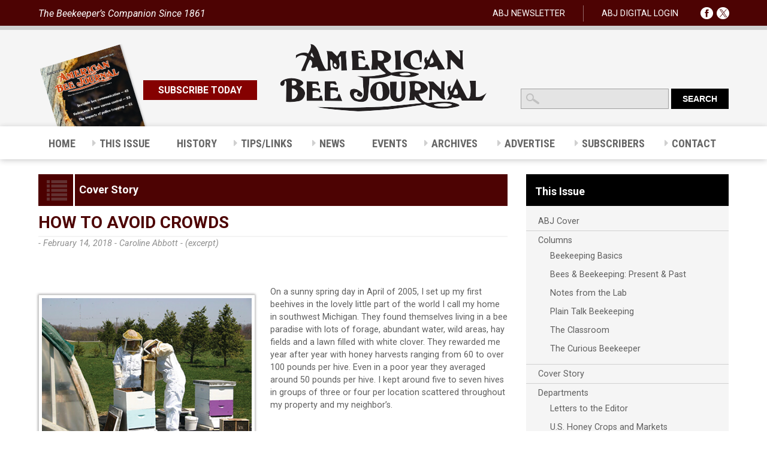

--- FILE ---
content_type: text/html; charset=UTF-8
request_url: https://americanbeejournal.com/how-to-avoid-crowds/
body_size: 20679
content:
<!DOCTYPE html>

<!--[if IE 7]>

<html class="ie ie7" lang="en-US">

<![endif]-->

<!--[if IE 8]>

<html class="ie ie8" lang="en-US">

<![endif]-->

<!--[if !(IE 7) | !(IE 8)  ]><!-->

<html lang="en-US">

<!--<![endif]-->

<head>

<meta charset="UTF-8" />

<meta name="viewport" content="width=device-width, initial-scale=1">

<meta http-equiv="X-UA-Compatible" content="IE=Edge"/>

<title>How to Avoid Crowds - American Bee Journal</title>
<link data-rocket-preload as="style" href="https://fonts.googleapis.com/css?family=Roboto%3A400%2C400italic%2C700%2C700italic%7CRoboto%20Condensed%3A400italic%2C700italic%2C400%2C700%7CRoboto%20Condensed%3A%2C300%2C400%2C700&#038;display=swap" rel="preload">
<link href="https://fonts.googleapis.com/css?family=Roboto%3A400%2C400italic%2C700%2C700italic%7CRoboto%20Condensed%3A400italic%2C700italic%2C400%2C700%7CRoboto%20Condensed%3A%2C300%2C400%2C700&#038;display=swap" media="print" onload="this.media=&#039;all&#039;" rel="stylesheet">
<noscript data-wpr-hosted-gf-parameters=""><link rel="stylesheet" href="https://fonts.googleapis.com/css?family=Roboto%3A400%2C400italic%2C700%2C700italic%7CRoboto%20Condensed%3A400italic%2C700italic%2C400%2C700%7CRoboto%20Condensed%3A%2C300%2C400%2C700&#038;display=swap"></noscript>

<link rel="profile" href="http://gmpg.org/xfn/11" />

<link rel="pingback" href="https://americanbeejournal.com/xmlrpc.php" />



	<!--favicon begin -->
<link rel="apple-touch-icon" sizes="57x57" href="/favicons/apple-touch-icon-57x57.png">
<link rel="apple-touch-icon" sizes="60x60" href="/favicons/apple-touch-icon-60x60.png">
<link rel="apple-touch-icon" sizes="72x72" href="/favicons/apple-touch-icon-72x72.png">
<link rel="apple-touch-icon" sizes="76x76" href="/favicons/apple-touch-icon-76x76.png">
<link rel="apple-touch-icon" sizes="114x114" href="/favicons/apple-touch-icon-114x114.png">
<link rel="apple-touch-icon" sizes="120x120" href="/favicons/apple-touch-icon-120x120.png">
<link rel="apple-touch-icon" sizes="144x144" href="/favicons/apple-touch-icon-144x144.png">
<link rel="apple-touch-icon" sizes="152x152" href="/favicons/apple-touch-icon-152x152.png">
<link rel="apple-touch-icon" sizes="180x180" href="/favicons/apple-touch-icon-180x180.png">
<link rel="icon" type="image/png" href="/favicons/favicon-32x32.png" sizes="32x32">
<link rel="icon" type="image/png" href="/favicons/favicon-194x194.png" sizes="194x194">
<link rel="icon" type="image/png" href="/favicons/favicon-96x96.png" sizes="96x96">
<link rel="icon" type="image/png" href="/favicons/android-chrome-192x192.png" sizes="192x192">
<link rel="icon" type="image/png" href="/favicons/favicon-16x16.png" sizes="16x16">
<link rel="manifest" href="/favicons/manifest.json">
<link rel="mask-icon" href="/favicons/safari-pinned-tab.svg" color="#5bbad5">
<link rel="shortcut icon" href="/favicons/favicon.ico">
<meta name="apple-mobile-web-app-title" content="ABJ">
<meta name="application-name" content="ABJ">
<meta name="msapplication-TileColor" content="#da532c">
<meta name="msapplication-TileImage" content="/favicons/mstile-144x144.png">
<meta name="msapplication-config" content="/favicons/browserconfig.xml">
<meta name="theme-color" content="#ffffff">
	<!-- favicon end -->

<link rel="stylesheet" type="text/css" href="https://americanbeejournal.com/wp-content/themes/ABJ/style.css">

<meta name='robots' content='index, follow, max-image-preview:large, max-snippet:-1, max-video-preview:-1' />

	<!-- This site is optimized with the Yoast SEO plugin v26.8 - https://yoast.com/product/yoast-seo-wordpress/ -->
	<link rel="canonical" href="https://americanbeejournal.com/how-to-avoid-crowds/" />
	<meta property="og:locale" content="en_US" />
	<meta property="og:type" content="article" />
	<meta property="og:title" content="How to Avoid Crowds - American Bee Journal" />
	<meta property="og:description" content="On a sunny spring day in April of 2005, I set up my first beehives in the lovely little part of the world I call my home in southwest Michigan. They found themselves living in a bee paradise with lots of forage, abundant water, wild areas, hay fields and a lawn filled with white clover. ..." />
	<meta property="og:url" content="https://americanbeejournal.com/how-to-avoid-crowds/" />
	<meta property="og:site_name" content="American Bee Journal" />
	<meta property="article:published_time" content="2018-02-14T15:21:31+00:00" />
	<meta property="og:image" content="https://americanbeejournal.com/wp-content/uploads/2018/02/CoverStory-Photo-1.jpg" />
	<meta property="og:image:width" content="400" />
	<meta property="og:image:height" content="266" />
	<meta property="og:image:type" content="image/jpeg" />
	<meta name="author" content="ABJ" />
	<meta name="twitter:card" content="summary_large_image" />
	<meta name="twitter:label1" content="Written by" />
	<meta name="twitter:data1" content="ABJ" />
	<meta name="twitter:label2" content="Est. reading time" />
	<meta name="twitter:data2" content="4 minutes" />
	<script type="application/ld+json" class="yoast-schema-graph">{"@context":"https://schema.org","@graph":[{"@type":"Article","@id":"https://americanbeejournal.com/how-to-avoid-crowds/#article","isPartOf":{"@id":"https://americanbeejournal.com/how-to-avoid-crowds/"},"author":{"name":"ABJ","@id":"https://americanbeejournal.com/#/schema/person/06cbde6605cdea2d0498e542f839bb55"},"headline":"How to Avoid Crowds","datePublished":"2018-02-14T15:21:31+00:00","mainEntityOfPage":{"@id":"https://americanbeejournal.com/how-to-avoid-crowds/"},"wordCount":736,"image":{"@id":"https://americanbeejournal.com/how-to-avoid-crowds/#primaryimage"},"thumbnailUrl":"https://americanbeejournal.com/wp-content/uploads/2018/02/CoverStory-Photo-1.jpg","articleSection":["Cover Story"],"inLanguage":"en-US"},{"@type":"WebPage","@id":"https://americanbeejournal.com/how-to-avoid-crowds/","url":"https://americanbeejournal.com/how-to-avoid-crowds/","name":"How to Avoid Crowds - American Bee Journal","isPartOf":{"@id":"https://americanbeejournal.com/#website"},"primaryImageOfPage":{"@id":"https://americanbeejournal.com/how-to-avoid-crowds/#primaryimage"},"image":{"@id":"https://americanbeejournal.com/how-to-avoid-crowds/#primaryimage"},"thumbnailUrl":"https://americanbeejournal.com/wp-content/uploads/2018/02/CoverStory-Photo-1.jpg","datePublished":"2018-02-14T15:21:31+00:00","author":{"@id":"https://americanbeejournal.com/#/schema/person/06cbde6605cdea2d0498e542f839bb55"},"breadcrumb":{"@id":"https://americanbeejournal.com/how-to-avoid-crowds/#breadcrumb"},"inLanguage":"en-US","potentialAction":[{"@type":"ReadAction","target":["https://americanbeejournal.com/how-to-avoid-crowds/"]}]},{"@type":"ImageObject","inLanguage":"en-US","@id":"https://americanbeejournal.com/how-to-avoid-crowds/#primaryimage","url":"https://americanbeejournal.com/wp-content/uploads/2018/02/CoverStory-Photo-1.jpg","contentUrl":"https://americanbeejournal.com/wp-content/uploads/2018/02/CoverStory-Photo-1.jpg","width":400,"height":266,"caption":"February ABJ Cover Story"},{"@type":"BreadcrumbList","@id":"https://americanbeejournal.com/how-to-avoid-crowds/#breadcrumb","itemListElement":[{"@type":"ListItem","position":1,"name":"Home","item":"https://americanbeejournal.com/"},{"@type":"ListItem","position":2,"name":"News","item":"https://americanbeejournal.com/news/"},{"@type":"ListItem","position":3,"name":"How to Avoid Crowds"}]},{"@type":"WebSite","@id":"https://americanbeejournal.com/#website","url":"https://americanbeejournal.com/","name":"American Bee Journal","description":"The Beekeeper&#039;s Companion Since 1861","potentialAction":[{"@type":"SearchAction","target":{"@type":"EntryPoint","urlTemplate":"https://americanbeejournal.com/?s={search_term_string}"},"query-input":{"@type":"PropertyValueSpecification","valueRequired":true,"valueName":"search_term_string"}}],"inLanguage":"en-US"},{"@type":"Person","@id":"https://americanbeejournal.com/#/schema/person/06cbde6605cdea2d0498e542f839bb55","name":"ABJ","image":{"@type":"ImageObject","inLanguage":"en-US","@id":"https://americanbeejournal.com/#/schema/person/image/","url":"https://secure.gravatar.com/avatar/f63b185a35399e5920aa2f2f943df757b7daf68d78306711fec524ff3bf02135?s=96&d=monsterid&r=g","contentUrl":"https://secure.gravatar.com/avatar/f63b185a35399e5920aa2f2f943df757b7daf68d78306711fec524ff3bf02135?s=96&d=monsterid&r=g","caption":"ABJ"},"url":"https://americanbeejournal.com/author/ogreadmin/"}]}</script>
	<!-- / Yoast SEO plugin. -->


<link rel='dns-prefetch' href='//www.google.com' />
<link rel='dns-prefetch' href='//ajax.googleapis.com' />
<link rel='dns-prefetch' href='//www.googletagmanager.com' />
<link rel='dns-prefetch' href='//maps.googleapis.com' />
<link rel='dns-prefetch' href='//fonts.googleapis.com' />
<link href='https://fonts.gstatic.com' crossorigin rel='preconnect' />
<link rel="alternate" title="oEmbed (JSON)" type="application/json+oembed" href="https://americanbeejournal.com/wp-json/oembed/1.0/embed?url=https%3A%2F%2Famericanbeejournal.com%2Fhow-to-avoid-crowds%2F" />
<link rel="alternate" title="oEmbed (XML)" type="text/xml+oembed" href="https://americanbeejournal.com/wp-json/oembed/1.0/embed?url=https%3A%2F%2Famericanbeejournal.com%2Fhow-to-avoid-crowds%2F&#038;format=xml" />
		<!-- This site uses the Google Analytics by ExactMetrics plugin v8.11.1 - Using Analytics tracking - https://www.exactmetrics.com/ -->
							<script src="//www.googletagmanager.com/gtag/js?id=G-1GNWH36B90"  data-cfasync="false" data-wpfc-render="false" type="text/javascript" async></script>
			<script data-cfasync="false" data-wpfc-render="false" type="text/javascript">
				var em_version = '8.11.1';
				var em_track_user = true;
				var em_no_track_reason = '';
								var ExactMetricsDefaultLocations = {"page_location":"https:\/\/americanbeejournal.com\/how-to-avoid-crowds\/"};
								if ( typeof ExactMetricsPrivacyGuardFilter === 'function' ) {
					var ExactMetricsLocations = (typeof ExactMetricsExcludeQuery === 'object') ? ExactMetricsPrivacyGuardFilter( ExactMetricsExcludeQuery ) : ExactMetricsPrivacyGuardFilter( ExactMetricsDefaultLocations );
				} else {
					var ExactMetricsLocations = (typeof ExactMetricsExcludeQuery === 'object') ? ExactMetricsExcludeQuery : ExactMetricsDefaultLocations;
				}

								var disableStrs = [
										'ga-disable-G-1GNWH36B90',
									];

				/* Function to detect opted out users */
				function __gtagTrackerIsOptedOut() {
					for (var index = 0; index < disableStrs.length; index++) {
						if (document.cookie.indexOf(disableStrs[index] + '=true') > -1) {
							return true;
						}
					}

					return false;
				}

				/* Disable tracking if the opt-out cookie exists. */
				if (__gtagTrackerIsOptedOut()) {
					for (var index = 0; index < disableStrs.length; index++) {
						window[disableStrs[index]] = true;
					}
				}

				/* Opt-out function */
				function __gtagTrackerOptout() {
					for (var index = 0; index < disableStrs.length; index++) {
						document.cookie = disableStrs[index] + '=true; expires=Thu, 31 Dec 2099 23:59:59 UTC; path=/';
						window[disableStrs[index]] = true;
					}
				}

				if ('undefined' === typeof gaOptout) {
					function gaOptout() {
						__gtagTrackerOptout();
					}
				}
								window.dataLayer = window.dataLayer || [];

				window.ExactMetricsDualTracker = {
					helpers: {},
					trackers: {},
				};
				if (em_track_user) {
					function __gtagDataLayer() {
						dataLayer.push(arguments);
					}

					function __gtagTracker(type, name, parameters) {
						if (!parameters) {
							parameters = {};
						}

						if (parameters.send_to) {
							__gtagDataLayer.apply(null, arguments);
							return;
						}

						if (type === 'event') {
														parameters.send_to = exactmetrics_frontend.v4_id;
							var hookName = name;
							if (typeof parameters['event_category'] !== 'undefined') {
								hookName = parameters['event_category'] + ':' + name;
							}

							if (typeof ExactMetricsDualTracker.trackers[hookName] !== 'undefined') {
								ExactMetricsDualTracker.trackers[hookName](parameters);
							} else {
								__gtagDataLayer('event', name, parameters);
							}
							
						} else {
							__gtagDataLayer.apply(null, arguments);
						}
					}

					__gtagTracker('js', new Date());
					__gtagTracker('set', {
						'developer_id.dNDMyYj': true,
											});
					if ( ExactMetricsLocations.page_location ) {
						__gtagTracker('set', ExactMetricsLocations);
					}
										__gtagTracker('config', 'G-1GNWH36B90', {"forceSSL":"true"} );
										window.gtag = __gtagTracker;										(function () {
						/* https://developers.google.com/analytics/devguides/collection/analyticsjs/ */
						/* ga and __gaTracker compatibility shim. */
						var noopfn = function () {
							return null;
						};
						var newtracker = function () {
							return new Tracker();
						};
						var Tracker = function () {
							return null;
						};
						var p = Tracker.prototype;
						p.get = noopfn;
						p.set = noopfn;
						p.send = function () {
							var args = Array.prototype.slice.call(arguments);
							args.unshift('send');
							__gaTracker.apply(null, args);
						};
						var __gaTracker = function () {
							var len = arguments.length;
							if (len === 0) {
								return;
							}
							var f = arguments[len - 1];
							if (typeof f !== 'object' || f === null || typeof f.hitCallback !== 'function') {
								if ('send' === arguments[0]) {
									var hitConverted, hitObject = false, action;
									if ('event' === arguments[1]) {
										if ('undefined' !== typeof arguments[3]) {
											hitObject = {
												'eventAction': arguments[3],
												'eventCategory': arguments[2],
												'eventLabel': arguments[4],
												'value': arguments[5] ? arguments[5] : 1,
											}
										}
									}
									if ('pageview' === arguments[1]) {
										if ('undefined' !== typeof arguments[2]) {
											hitObject = {
												'eventAction': 'page_view',
												'page_path': arguments[2],
											}
										}
									}
									if (typeof arguments[2] === 'object') {
										hitObject = arguments[2];
									}
									if (typeof arguments[5] === 'object') {
										Object.assign(hitObject, arguments[5]);
									}
									if ('undefined' !== typeof arguments[1].hitType) {
										hitObject = arguments[1];
										if ('pageview' === hitObject.hitType) {
											hitObject.eventAction = 'page_view';
										}
									}
									if (hitObject) {
										action = 'timing' === arguments[1].hitType ? 'timing_complete' : hitObject.eventAction;
										hitConverted = mapArgs(hitObject);
										__gtagTracker('event', action, hitConverted);
									}
								}
								return;
							}

							function mapArgs(args) {
								var arg, hit = {};
								var gaMap = {
									'eventCategory': 'event_category',
									'eventAction': 'event_action',
									'eventLabel': 'event_label',
									'eventValue': 'event_value',
									'nonInteraction': 'non_interaction',
									'timingCategory': 'event_category',
									'timingVar': 'name',
									'timingValue': 'value',
									'timingLabel': 'event_label',
									'page': 'page_path',
									'location': 'page_location',
									'title': 'page_title',
									'referrer' : 'page_referrer',
								};
								for (arg in args) {
																		if (!(!args.hasOwnProperty(arg) || !gaMap.hasOwnProperty(arg))) {
										hit[gaMap[arg]] = args[arg];
									} else {
										hit[arg] = args[arg];
									}
								}
								return hit;
							}

							try {
								f.hitCallback();
							} catch (ex) {
							}
						};
						__gaTracker.create = newtracker;
						__gaTracker.getByName = newtracker;
						__gaTracker.getAll = function () {
							return [];
						};
						__gaTracker.remove = noopfn;
						__gaTracker.loaded = true;
						window['__gaTracker'] = __gaTracker;
					})();
									} else {
										console.log("");
					(function () {
						function __gtagTracker() {
							return null;
						}

						window['__gtagTracker'] = __gtagTracker;
						window['gtag'] = __gtagTracker;
					})();
									}
			</script>
							<!-- / Google Analytics by ExactMetrics -->
		<style id='wp-img-auto-sizes-contain-inline-css' type='text/css'>
img:is([sizes=auto i],[sizes^="auto," i]){contain-intrinsic-size:3000px 1500px}
/*# sourceURL=wp-img-auto-sizes-contain-inline-css */
</style>
<style id='wp-emoji-styles-inline-css' type='text/css'>

	img.wp-smiley, img.emoji {
		display: inline !important;
		border: none !important;
		box-shadow: none !important;
		height: 1em !important;
		width: 1em !important;
		margin: 0 0.07em !important;
		vertical-align: -0.1em !important;
		background: none !important;
		padding: 0 !important;
	}
/*# sourceURL=wp-emoji-styles-inline-css */
</style>
<style id='wp-block-library-inline-css' type='text/css'>
:root{--wp-block-synced-color:#7a00df;--wp-block-synced-color--rgb:122,0,223;--wp-bound-block-color:var(--wp-block-synced-color);--wp-editor-canvas-background:#ddd;--wp-admin-theme-color:#007cba;--wp-admin-theme-color--rgb:0,124,186;--wp-admin-theme-color-darker-10:#006ba1;--wp-admin-theme-color-darker-10--rgb:0,107,160.5;--wp-admin-theme-color-darker-20:#005a87;--wp-admin-theme-color-darker-20--rgb:0,90,135;--wp-admin-border-width-focus:2px}@media (min-resolution:192dpi){:root{--wp-admin-border-width-focus:1.5px}}.wp-element-button{cursor:pointer}:root .has-very-light-gray-background-color{background-color:#eee}:root .has-very-dark-gray-background-color{background-color:#313131}:root .has-very-light-gray-color{color:#eee}:root .has-very-dark-gray-color{color:#313131}:root .has-vivid-green-cyan-to-vivid-cyan-blue-gradient-background{background:linear-gradient(135deg,#00d084,#0693e3)}:root .has-purple-crush-gradient-background{background:linear-gradient(135deg,#34e2e4,#4721fb 50%,#ab1dfe)}:root .has-hazy-dawn-gradient-background{background:linear-gradient(135deg,#faaca8,#dad0ec)}:root .has-subdued-olive-gradient-background{background:linear-gradient(135deg,#fafae1,#67a671)}:root .has-atomic-cream-gradient-background{background:linear-gradient(135deg,#fdd79a,#004a59)}:root .has-nightshade-gradient-background{background:linear-gradient(135deg,#330968,#31cdcf)}:root .has-midnight-gradient-background{background:linear-gradient(135deg,#020381,#2874fc)}:root{--wp--preset--font-size--normal:16px;--wp--preset--font-size--huge:42px}.has-regular-font-size{font-size:1em}.has-larger-font-size{font-size:2.625em}.has-normal-font-size{font-size:var(--wp--preset--font-size--normal)}.has-huge-font-size{font-size:var(--wp--preset--font-size--huge)}.has-text-align-center{text-align:center}.has-text-align-left{text-align:left}.has-text-align-right{text-align:right}.has-fit-text{white-space:nowrap!important}#end-resizable-editor-section{display:none}.aligncenter{clear:both}.items-justified-left{justify-content:flex-start}.items-justified-center{justify-content:center}.items-justified-right{justify-content:flex-end}.items-justified-space-between{justify-content:space-between}.screen-reader-text{border:0;clip-path:inset(50%);height:1px;margin:-1px;overflow:hidden;padding:0;position:absolute;width:1px;word-wrap:normal!important}.screen-reader-text:focus{background-color:#ddd;clip-path:none;color:#444;display:block;font-size:1em;height:auto;left:5px;line-height:normal;padding:15px 23px 14px;text-decoration:none;top:5px;width:auto;z-index:100000}html :where(.has-border-color){border-style:solid}html :where([style*=border-top-color]){border-top-style:solid}html :where([style*=border-right-color]){border-right-style:solid}html :where([style*=border-bottom-color]){border-bottom-style:solid}html :where([style*=border-left-color]){border-left-style:solid}html :where([style*=border-width]){border-style:solid}html :where([style*=border-top-width]){border-top-style:solid}html :where([style*=border-right-width]){border-right-style:solid}html :where([style*=border-bottom-width]){border-bottom-style:solid}html :where([style*=border-left-width]){border-left-style:solid}html :where(img[class*=wp-image-]){height:auto;max-width:100%}:where(figure){margin:0 0 1em}html :where(.is-position-sticky){--wp-admin--admin-bar--position-offset:var(--wp-admin--admin-bar--height,0px)}@media screen and (max-width:600px){html :where(.is-position-sticky){--wp-admin--admin-bar--position-offset:0px}}

/*# sourceURL=wp-block-library-inline-css */
</style><style id='global-styles-inline-css' type='text/css'>
:root{--wp--preset--aspect-ratio--square: 1;--wp--preset--aspect-ratio--4-3: 4/3;--wp--preset--aspect-ratio--3-4: 3/4;--wp--preset--aspect-ratio--3-2: 3/2;--wp--preset--aspect-ratio--2-3: 2/3;--wp--preset--aspect-ratio--16-9: 16/9;--wp--preset--aspect-ratio--9-16: 9/16;--wp--preset--color--black: #000000;--wp--preset--color--cyan-bluish-gray: #abb8c3;--wp--preset--color--white: #ffffff;--wp--preset--color--pale-pink: #f78da7;--wp--preset--color--vivid-red: #cf2e2e;--wp--preset--color--luminous-vivid-orange: #ff6900;--wp--preset--color--luminous-vivid-amber: #fcb900;--wp--preset--color--light-green-cyan: #7bdcb5;--wp--preset--color--vivid-green-cyan: #00d084;--wp--preset--color--pale-cyan-blue: #8ed1fc;--wp--preset--color--vivid-cyan-blue: #0693e3;--wp--preset--color--vivid-purple: #9b51e0;--wp--preset--gradient--vivid-cyan-blue-to-vivid-purple: linear-gradient(135deg,rgb(6,147,227) 0%,rgb(155,81,224) 100%);--wp--preset--gradient--light-green-cyan-to-vivid-green-cyan: linear-gradient(135deg,rgb(122,220,180) 0%,rgb(0,208,130) 100%);--wp--preset--gradient--luminous-vivid-amber-to-luminous-vivid-orange: linear-gradient(135deg,rgb(252,185,0) 0%,rgb(255,105,0) 100%);--wp--preset--gradient--luminous-vivid-orange-to-vivid-red: linear-gradient(135deg,rgb(255,105,0) 0%,rgb(207,46,46) 100%);--wp--preset--gradient--very-light-gray-to-cyan-bluish-gray: linear-gradient(135deg,rgb(238,238,238) 0%,rgb(169,184,195) 100%);--wp--preset--gradient--cool-to-warm-spectrum: linear-gradient(135deg,rgb(74,234,220) 0%,rgb(151,120,209) 20%,rgb(207,42,186) 40%,rgb(238,44,130) 60%,rgb(251,105,98) 80%,rgb(254,248,76) 100%);--wp--preset--gradient--blush-light-purple: linear-gradient(135deg,rgb(255,206,236) 0%,rgb(152,150,240) 100%);--wp--preset--gradient--blush-bordeaux: linear-gradient(135deg,rgb(254,205,165) 0%,rgb(254,45,45) 50%,rgb(107,0,62) 100%);--wp--preset--gradient--luminous-dusk: linear-gradient(135deg,rgb(255,203,112) 0%,rgb(199,81,192) 50%,rgb(65,88,208) 100%);--wp--preset--gradient--pale-ocean: linear-gradient(135deg,rgb(255,245,203) 0%,rgb(182,227,212) 50%,rgb(51,167,181) 100%);--wp--preset--gradient--electric-grass: linear-gradient(135deg,rgb(202,248,128) 0%,rgb(113,206,126) 100%);--wp--preset--gradient--midnight: linear-gradient(135deg,rgb(2,3,129) 0%,rgb(40,116,252) 100%);--wp--preset--font-size--small: 13px;--wp--preset--font-size--medium: 20px;--wp--preset--font-size--large: 36px;--wp--preset--font-size--x-large: 42px;--wp--preset--spacing--20: 0.44rem;--wp--preset--spacing--30: 0.67rem;--wp--preset--spacing--40: 1rem;--wp--preset--spacing--50: 1.5rem;--wp--preset--spacing--60: 2.25rem;--wp--preset--spacing--70: 3.38rem;--wp--preset--spacing--80: 5.06rem;--wp--preset--shadow--natural: 6px 6px 9px rgba(0, 0, 0, 0.2);--wp--preset--shadow--deep: 12px 12px 50px rgba(0, 0, 0, 0.4);--wp--preset--shadow--sharp: 6px 6px 0px rgba(0, 0, 0, 0.2);--wp--preset--shadow--outlined: 6px 6px 0px -3px rgb(255, 255, 255), 6px 6px rgb(0, 0, 0);--wp--preset--shadow--crisp: 6px 6px 0px rgb(0, 0, 0);}:where(.is-layout-flex){gap: 0.5em;}:where(.is-layout-grid){gap: 0.5em;}body .is-layout-flex{display: flex;}.is-layout-flex{flex-wrap: wrap;align-items: center;}.is-layout-flex > :is(*, div){margin: 0;}body .is-layout-grid{display: grid;}.is-layout-grid > :is(*, div){margin: 0;}:where(.wp-block-columns.is-layout-flex){gap: 2em;}:where(.wp-block-columns.is-layout-grid){gap: 2em;}:where(.wp-block-post-template.is-layout-flex){gap: 1.25em;}:where(.wp-block-post-template.is-layout-grid){gap: 1.25em;}.has-black-color{color: var(--wp--preset--color--black) !important;}.has-cyan-bluish-gray-color{color: var(--wp--preset--color--cyan-bluish-gray) !important;}.has-white-color{color: var(--wp--preset--color--white) !important;}.has-pale-pink-color{color: var(--wp--preset--color--pale-pink) !important;}.has-vivid-red-color{color: var(--wp--preset--color--vivid-red) !important;}.has-luminous-vivid-orange-color{color: var(--wp--preset--color--luminous-vivid-orange) !important;}.has-luminous-vivid-amber-color{color: var(--wp--preset--color--luminous-vivid-amber) !important;}.has-light-green-cyan-color{color: var(--wp--preset--color--light-green-cyan) !important;}.has-vivid-green-cyan-color{color: var(--wp--preset--color--vivid-green-cyan) !important;}.has-pale-cyan-blue-color{color: var(--wp--preset--color--pale-cyan-blue) !important;}.has-vivid-cyan-blue-color{color: var(--wp--preset--color--vivid-cyan-blue) !important;}.has-vivid-purple-color{color: var(--wp--preset--color--vivid-purple) !important;}.has-black-background-color{background-color: var(--wp--preset--color--black) !important;}.has-cyan-bluish-gray-background-color{background-color: var(--wp--preset--color--cyan-bluish-gray) !important;}.has-white-background-color{background-color: var(--wp--preset--color--white) !important;}.has-pale-pink-background-color{background-color: var(--wp--preset--color--pale-pink) !important;}.has-vivid-red-background-color{background-color: var(--wp--preset--color--vivid-red) !important;}.has-luminous-vivid-orange-background-color{background-color: var(--wp--preset--color--luminous-vivid-orange) !important;}.has-luminous-vivid-amber-background-color{background-color: var(--wp--preset--color--luminous-vivid-amber) !important;}.has-light-green-cyan-background-color{background-color: var(--wp--preset--color--light-green-cyan) !important;}.has-vivid-green-cyan-background-color{background-color: var(--wp--preset--color--vivid-green-cyan) !important;}.has-pale-cyan-blue-background-color{background-color: var(--wp--preset--color--pale-cyan-blue) !important;}.has-vivid-cyan-blue-background-color{background-color: var(--wp--preset--color--vivid-cyan-blue) !important;}.has-vivid-purple-background-color{background-color: var(--wp--preset--color--vivid-purple) !important;}.has-black-border-color{border-color: var(--wp--preset--color--black) !important;}.has-cyan-bluish-gray-border-color{border-color: var(--wp--preset--color--cyan-bluish-gray) !important;}.has-white-border-color{border-color: var(--wp--preset--color--white) !important;}.has-pale-pink-border-color{border-color: var(--wp--preset--color--pale-pink) !important;}.has-vivid-red-border-color{border-color: var(--wp--preset--color--vivid-red) !important;}.has-luminous-vivid-orange-border-color{border-color: var(--wp--preset--color--luminous-vivid-orange) !important;}.has-luminous-vivid-amber-border-color{border-color: var(--wp--preset--color--luminous-vivid-amber) !important;}.has-light-green-cyan-border-color{border-color: var(--wp--preset--color--light-green-cyan) !important;}.has-vivid-green-cyan-border-color{border-color: var(--wp--preset--color--vivid-green-cyan) !important;}.has-pale-cyan-blue-border-color{border-color: var(--wp--preset--color--pale-cyan-blue) !important;}.has-vivid-cyan-blue-border-color{border-color: var(--wp--preset--color--vivid-cyan-blue) !important;}.has-vivid-purple-border-color{border-color: var(--wp--preset--color--vivid-purple) !important;}.has-vivid-cyan-blue-to-vivid-purple-gradient-background{background: var(--wp--preset--gradient--vivid-cyan-blue-to-vivid-purple) !important;}.has-light-green-cyan-to-vivid-green-cyan-gradient-background{background: var(--wp--preset--gradient--light-green-cyan-to-vivid-green-cyan) !important;}.has-luminous-vivid-amber-to-luminous-vivid-orange-gradient-background{background: var(--wp--preset--gradient--luminous-vivid-amber-to-luminous-vivid-orange) !important;}.has-luminous-vivid-orange-to-vivid-red-gradient-background{background: var(--wp--preset--gradient--luminous-vivid-orange-to-vivid-red) !important;}.has-very-light-gray-to-cyan-bluish-gray-gradient-background{background: var(--wp--preset--gradient--very-light-gray-to-cyan-bluish-gray) !important;}.has-cool-to-warm-spectrum-gradient-background{background: var(--wp--preset--gradient--cool-to-warm-spectrum) !important;}.has-blush-light-purple-gradient-background{background: var(--wp--preset--gradient--blush-light-purple) !important;}.has-blush-bordeaux-gradient-background{background: var(--wp--preset--gradient--blush-bordeaux) !important;}.has-luminous-dusk-gradient-background{background: var(--wp--preset--gradient--luminous-dusk) !important;}.has-pale-ocean-gradient-background{background: var(--wp--preset--gradient--pale-ocean) !important;}.has-electric-grass-gradient-background{background: var(--wp--preset--gradient--electric-grass) !important;}.has-midnight-gradient-background{background: var(--wp--preset--gradient--midnight) !important;}.has-small-font-size{font-size: var(--wp--preset--font-size--small) !important;}.has-medium-font-size{font-size: var(--wp--preset--font-size--medium) !important;}.has-large-font-size{font-size: var(--wp--preset--font-size--large) !important;}.has-x-large-font-size{font-size: var(--wp--preset--font-size--x-large) !important;}
/*# sourceURL=global-styles-inline-css */
</style>

<style id='classic-theme-styles-inline-css' type='text/css'>
/*! This file is auto-generated */
.wp-block-button__link{color:#fff;background-color:#32373c;border-radius:9999px;box-shadow:none;text-decoration:none;padding:calc(.667em + 2px) calc(1.333em + 2px);font-size:1.125em}.wp-block-file__button{background:#32373c;color:#fff;text-decoration:none}
/*# sourceURL=/wp-includes/css/classic-themes.min.css */
</style>
<link rel='stylesheet' id='events-manager-css' href='https://americanbeejournal.com/wp-content/plugins/events-manager/includes/css/events-manager.min.css?ver=7.2.3.1' type='text/css' media='all' />

<link rel='stylesheet' id='ubermenu-css' href='https://americanbeejournal.com/wp-content/plugins/ubermenu/pro/assets/css/ubermenu.min.css?ver=3.2.0.2' type='text/css' media='all' />
<link rel='stylesheet' id='ubermenu-clean-white-css' href='https://americanbeejournal.com/wp-content/plugins/ubermenu/pro/assets/css/skins/cleanwhite.css?ver=9a9deadb6c7d8bdff7fea53527531777' type='text/css' media='all' />
<link rel='stylesheet' id='ubermenu-font-awesome-css' href='https://americanbeejournal.com/wp-content/plugins/ubermenu/assets/css/fontawesome/css/font-awesome.min.css?ver=4.3' type='text/css' media='all' />
<script type="text/javascript" src="https://americanbeejournal.com/wp-content/plugins/google-analytics-dashboard-for-wp/assets/js/frontend-gtag.min.js?ver=8.11.1" id="exactmetrics-frontend-script-js" async="async" data-wp-strategy="async"></script>
<script data-cfasync="false" data-wpfc-render="false" type="text/javascript" id='exactmetrics-frontend-script-js-extra'>/* <![CDATA[ */
var exactmetrics_frontend = {"js_events_tracking":"true","download_extensions":"zip,mp3,mpeg,pdf,docx,pptx,xlsx,rar","inbound_paths":"[{\"path\":\"\\\/go\\\/\",\"label\":\"affiliate\"},{\"path\":\"\\\/recommend\\\/\",\"label\":\"affiliate\"}]","home_url":"https:\/\/americanbeejournal.com","hash_tracking":"false","v4_id":"G-1GNWH36B90"};/* ]]> */
</script>
<script type="text/javascript" src="https://ajax.googleapis.com/ajax/libs/jquery/1.10.2/jquery.min.js" id="jquery-js"></script>
<script type="text/javascript" src="https://americanbeejournal.com/wp-includes/js/jquery/ui/core.min.js?ver=1.13.3" id="jquery-ui-core-js"></script>
<script type="text/javascript" src="https://americanbeejournal.com/wp-includes/js/jquery/ui/mouse.min.js?ver=1.13.3" id="jquery-ui-mouse-js"></script>
<script type="text/javascript" src="https://americanbeejournal.com/wp-includes/js/jquery/ui/sortable.min.js?ver=1.13.3" id="jquery-ui-sortable-js"></script>
<script type="text/javascript" src="https://americanbeejournal.com/wp-includes/js/jquery/ui/datepicker.min.js?ver=1.13.3" id="jquery-ui-datepicker-js"></script>
<script type="text/javascript" id="jquery-ui-datepicker-js-after">
/* <![CDATA[ */
jQuery(function(jQuery){jQuery.datepicker.setDefaults({"closeText":"Close","currentText":"Today","monthNames":["January","February","March","April","May","June","July","August","September","October","November","December"],"monthNamesShort":["Jan","Feb","Mar","Apr","May","Jun","Jul","Aug","Sep","Oct","Nov","Dec"],"nextText":"Next","prevText":"Previous","dayNames":["Sunday","Monday","Tuesday","Wednesday","Thursday","Friday","Saturday"],"dayNamesShort":["Sun","Mon","Tue","Wed","Thu","Fri","Sat"],"dayNamesMin":["S","M","T","W","T","F","S"],"dateFormat":"MM d, yy","firstDay":1,"isRTL":false});});
//# sourceURL=jquery-ui-datepicker-js-after
/* ]]> */
</script>
<script type="text/javascript" src="https://americanbeejournal.com/wp-includes/js/jquery/ui/resizable.min.js?ver=1.13.3" id="jquery-ui-resizable-js"></script>
<script type="text/javascript" src="https://americanbeejournal.com/wp-includes/js/jquery/ui/draggable.min.js?ver=1.13.3" id="jquery-ui-draggable-js"></script>
<script type="text/javascript" src="https://americanbeejournal.com/wp-includes/js/jquery/ui/controlgroup.min.js?ver=1.13.3" id="jquery-ui-controlgroup-js"></script>
<script type="text/javascript" src="https://americanbeejournal.com/wp-includes/js/jquery/ui/checkboxradio.min.js?ver=1.13.3" id="jquery-ui-checkboxradio-js"></script>
<script type="text/javascript" src="https://americanbeejournal.com/wp-includes/js/jquery/ui/button.min.js?ver=1.13.3" id="jquery-ui-button-js"></script>
<script type="text/javascript" src="https://americanbeejournal.com/wp-includes/js/jquery/ui/dialog.min.js?ver=1.13.3" id="jquery-ui-dialog-js"></script>
<script type="text/javascript" id="events-manager-js-extra">
/* <![CDATA[ */
var EM = {"ajaxurl":"https://americanbeejournal.com/wp-admin/admin-ajax.php","locationajaxurl":"https://americanbeejournal.com/wp-admin/admin-ajax.php?action=locations_search","firstDay":"1","locale":"en","dateFormat":"yy-mm-dd","ui_css":"https://americanbeejournal.com/wp-content/plugins/events-manager/includes/css/jquery-ui/build.min.css","show24hours":"0","is_ssl":"1","autocomplete_limit":"10","calendar":{"breakpoints":{"small":560,"medium":908,"large":false},"month_format":"M Y"},"phone":"","datepicker":{"format":"d/m/Y"},"search":{"breakpoints":{"small":650,"medium":850,"full":false}},"url":"https://americanbeejournal.com/wp-content/plugins/events-manager","assets":{"input.em-uploader":{"js":{"em-uploader":{"url":"https://americanbeejournal.com/wp-content/plugins/events-manager/includes/js/em-uploader.js?v=7.2.3.1","event":"em_uploader_ready"}}},".em-event-editor":{"js":{"event-editor":{"url":"https://americanbeejournal.com/wp-content/plugins/events-manager/includes/js/events-manager-event-editor.js?v=7.2.3.1","event":"em_event_editor_ready"}},"css":{"event-editor":"https://americanbeejournal.com/wp-content/plugins/events-manager/includes/css/events-manager-event-editor.min.css?v=7.2.3.1"}},".em-recurrence-sets, .em-timezone":{"js":{"luxon":{"url":"luxon/luxon.js?v=7.2.3.1","event":"em_luxon_ready"}}},".em-booking-form, #em-booking-form, .em-booking-recurring, .em-event-booking-form":{"js":{"em-bookings":{"url":"https://americanbeejournal.com/wp-content/plugins/events-manager/includes/js/bookingsform.js?v=7.2.3.1","event":"em_booking_form_js_loaded"}}},"#em-opt-archetypes":{"js":{"archetypes":"https://americanbeejournal.com/wp-content/plugins/events-manager/includes/js/admin-archetype-editor.js?v=7.2.3.1","archetypes_ms":"https://americanbeejournal.com/wp-content/plugins/events-manager/includes/js/admin-archetypes.js?v=7.2.3.1","qs":"qs/qs.js?v=7.2.3.1"}}},"cached":"1","txt_search":"Search","txt_searching":"Searching...","txt_loading":"Loading..."};
//# sourceURL=events-manager-js-extra
/* ]]> */
</script>
<script type="text/javascript" src="https://americanbeejournal.com/wp-content/plugins/events-manager/includes/js/events-manager.js?ver=7.2.3.1" id="events-manager-js"></script>

<!-- Google tag (gtag.js) snippet added by Site Kit -->
<!-- Google Analytics snippet added by Site Kit -->
<script type="text/javascript" src="https://www.googletagmanager.com/gtag/js?id=GT-5R4NH25" id="google_gtagjs-js" async></script>
<script type="text/javascript" id="google_gtagjs-js-after">
/* <![CDATA[ */
window.dataLayer = window.dataLayer || [];function gtag(){dataLayer.push(arguments);}
gtag("set","linker",{"domains":["americanbeejournal.com"]});
gtag("js", new Date());
gtag("set", "developer_id.dZTNiMT", true);
gtag("config", "GT-5R4NH25");
//# sourceURL=google_gtagjs-js-after
/* ]]> */
</script>
<link rel="https://api.w.org/" href="https://americanbeejournal.com/wp-json/" /><link rel="alternate" title="JSON" type="application/json" href="https://americanbeejournal.com/wp-json/wp/v2/posts/2867" /><link rel="EditURI" type="application/rsd+xml" title="RSD" href="https://americanbeejournal.com/xmlrpc.php?rsd" />

<link rel='shortlink' href='https://americanbeejournal.com/?p=2867' />
<meta name="generator" content="Site Kit by Google 1.170.0" /><style id="ubermenu-custom-generated-css">
/** UberMenu Responsive Styles (Breakpoint Setting) **/
@media screen and (min-width: 1025px){
  .ubermenu{ display:block !important; } .ubermenu-responsive .ubermenu-item.ubermenu-hide-desktop{ display:none !important; } .ubermenu-responsive.ubermenu-retractors-responsive .ubermenu-retractor-mobile{ display:none; }   //Force current submenu always open but below others .ubermenu-force-current-submenu .ubermenu-item-level-0.ubermenu-current-menu-item > .ubermenu-submenu-drop, .ubermenu-force-current-submenu .ubermenu-item-level-0.ubermenu-current-menu-ancestor > .ubermenu-submenu-drop {     display: block!important;     opacity: 1!important;     visibility: visible!important;     margin: 0!important;     top: auto!important;     //max-height: 600px;     height: auto;     //overflow: auto!important;     z-index:19; }   //Invert Horizontal menu to make subs go up .ubermenu-invert.ubermenu-horizontal .ubermenu-item-level-0 > .ubermenu-submenu-drop{      top:auto;      bottom:100%; } .ubermenu-invert.ubermenu-horizontal.ubermenu-sub-indicators .ubermenu-item-level-0.ubermenu-has-submenu-drop > .ubermenu-target:after{      content:"\f106"; }    //Invert Vertical menu to make subs go left  .ubermenu-invert.ubermenu-vertical .ubermenu-item-level-0 > .ubermenu-submenu-drop{   right:100%;   left:auto; } .ubermenu-invert.ubermenu-vertical.ubermenu-sub-indicators .ubermenu-item-level-0.ubermenu-item-has-children > a.ubermenu-target:after{   right:auto;   left:10px;   margin-top:-7px;   content:"\f104"; } .ubermenu-vertical.ubermenu-invert .ubermenu-item > .ubermenu-submenu-drop {   clip: rect(-5000px,5000px,5000px,-5000px); } .ubermenu-responsive-toggle{ display:none; }
}
@media screen and (max-width: 1024px){
   .ubermenu-responsive-toggle, .ubermenu-sticky-toggle-wrapper { display: block; }  .ubermenu-responsive{ width:100%; max-height:500px; visibility:visible; overflow:visible;  -webkit-transition:max-height 1s ease-in; transition:max-height .3s ease-in; } .ubermenu-responsive.ubermenu{ margin:0; } .ubermenu-responsive.ubermenu .ubermenu-nav{ display:block; }  .ubermenu-responsive.ubermenu-responsive-nocollapse, .ubermenu-repsonsive.ubermenu-no-transitions{ display:block; max-height:none; }  .ubermenu-responsive.ubermenu-responsive-collapse{ max-height:none; visibility:visible; overflow:visible; } .ubermenu-responsive.ubermenu-responsive-collapse{ max-height:0; overflow:hidden !important; visibility:hidden; } .ubermenu-responsive.ubermenu-in-transition, .ubermenu-responsive.ubermenu-in-transition .ubermenu-nav{ overflow:hidden !important; visibility:visible; } .ubermenu-responsive.ubermenu-responsive-collapse:not(.ubermenu-in-transition){ border-top-width:0; border-bottom-width:0; }  .ubermenu-responsive .ubermenu-item-level-0{ width:50%; } .ubermenu-responsive .ubermenu-item.ubermenu-item-level-0 > .ubermenu-target{ border:none; box-shadow:none; } .ubermenu-responsive .ubermenu-item.ubermenu-has-submenu-flyout{ position:static; } .ubermenu-responsive.ubermenu-sub-indicators .ubermenu-submenu-type-flyout .ubermenu-has-submenu-drop > .ubermenu-target:after{ content:"\f107"; }  .ubermenu-responsive .ubermenu-nav .ubermenu-item .ubermenu-submenu.ubermenu-submenu-drop{ width:100%; min-width:100%; max-width:100%; top:auto; left:0 !important; } .ubermenu-responsive.ubermenu-has-border .ubermenu-nav .ubermenu-item .ubermenu-submenu.ubermenu-submenu-drop{ left: -1px !important; /* For borders */ } .ubermenu-responsive .ubermenu-item.ubermenu-active > .ubermenu-submenu.ubermenu-submenu-type-mega{     max-height:none;     height:auto;/*prevent overflow scrolling since android is still finicky*/     overflow:visible; } .ubermenu-responsive.ubermenu-transition-slide .ubermenu-item.ubermenu-in-transition > .ubermenu-submenu-drop{ max-height:1000px; /* because of slide transition */ } .ubermenu .ubermenu-submenu-type-flyout .ubermenu-submenu-type-mega{ min-height:0; } .ubermenu.ubermenu-responsive .ubermenu-column, .ubermenu.ubermenu-responsive .ubermenu-column-auto{ min-width:50%; } .ubermenu.ubermenu-responsive .ubermenu-autoclear > .ubermenu-column{ clear:none; } .ubermenu.ubermenu-responsive .ubermenu-column:nth-of-type(2n+1){ clear:both; } .ubermenu.ubermenu-responsive .ubermenu-submenu-retractor-top:not(.ubermenu-submenu-retractor-top-2) .ubermenu-column:nth-of-type(2n+1){ clear:none; } .ubermenu.ubermenu-responsive .ubermenu-submenu-retractor-top:not(.ubermenu-submenu-retractor-top-2) .ubermenu-column:nth-of-type(2n+2){ clear:both; }   .ubermenu.ubermenu-responsive .ubermenu-tabs, .ubermenu.ubermenu-responsive .ubermenu-tabs-group, .ubermenu.ubermenu-responsive .ubermenu-tab, .ubermenu.ubermenu-responsive .ubermenu-tab-content-panel{ /** TABS SHOULD BE 100%  ACCORDION */ width:100%; min-width:100%; max-width:100%; left:0; } .ubermenu.ubermenu-responsive .ubermenu-tabs, .ubermenu.ubermenu-responsive .ubermenu-tab-content-panel{ min-height:0 !important;/* Override Inline Style from JS */ } .ubermenu.ubermenu-responsive .ubermenu-tabs{ z-index:15; } .ubermenu.ubermenu-responsive .ubermenu-tab-content-panel{ z-index:20; } //Tab Layering .ubermenu-responsive .ubermenu-tab{ position:relative; } .ubermenu-responsive .ubermenu-tab.ubermenu-active{ position:relative; z-index:20; } .ubermenu-responsive .ubermenu-tab > .ubermenu-target{ border-width:0 0 1px 0; } .ubermenu-responsive.ubermenu-sub-indicators .ubermenu-tabs > .ubermenu-tabs-group > .ubermenu-tab.ubermenu-has-submenu-drop > .ubermenu-target:after{ content:"\f107"; }  .ubermenu-responsive .ubermenu-tabs > .ubermenu-tabs-group > .ubermenu-tab > .ubermenu-tab-content-panel{ //position:relative; top:auto; //border-width:0 0 2px 0; border-width:1px; } .ubermenu-responsive .ubermenu-tab-layout-bottom > .ubermenu-tabs-group{ //position:relative; }   .ubermenu-reponsive .ubermenu-item-level-0 > .ubermenu-submenu-type-stack{ /* Top Level Stack Columns */ position:relative; }  .ubermenu-responsive .ubermenu-submenu-type-stack .ubermenu-column, .ubermenu-responsive .ubermenu-submenu-type-stack .ubermenu-column-auto{ /* Stack Columns */ width:100%; max-width:100%; }   .ubermenu-responsive .ubermenu-item-mini{ /* Mini items */ min-width:0; width:auto; float:left; clear:none !important; } .ubermenu-responsive .ubermenu-item.ubermenu-item-mini > a.ubermenu-target{ padding-left:20px; padding-right:20px; }   .ubermenu-responsive .ubermenu-item.ubermenu-hide-mobile{ /* Hiding items */ display:none !important; }  .ubermenu-responsive.ubermenu-hide-bkgs .ubermenu-submenu.ubermenu-submenu-bkg-img{ /** Hide Background Images in Submenu */ background-image:none; } .ubermenu.ubermenu-responsive .ubermenu-item-level-0.ubermenu-item-mini{ min-width:0; width:auto; }  .ubermenu-responsive-toggle{ display:block; }
}
@media screen and (max-width: 480px){
  .ubermenu.ubermenu-responsive .ubermenu-item-level-0{ width:100%; } .ubermenu.ubermenu-responsive .ubermenu-column, .ubermenu.ubermenu-responsive .ubermenu-column-auto{ min-width:100%; } 
}


/** UberMenu Custom Menu Styles (Customizer) **/
/* main */
.ubermenu-main .ubermenu-item-level-0 > .ubermenu-target { font-size:18px; text-transform:uppercase; }
.ubermenu.ubermenu-main .ubermenu-item-level-0:hover > .ubermenu-target, .ubermenu-main .ubermenu-item-level-0.ubermenu-active > .ubermenu-target { color:#850101; }
.ubermenu-main .ubermenu-item-level-0.ubermenu-current-menu-item > .ubermenu-target, .ubermenu-main .ubermenu-item-level-0.ubermenu-current-menu-parent > .ubermenu-target, .ubermenu-main .ubermenu-item-level-0.ubermenu-current-menu-ancestor > .ubermenu-target { color:#850101; }
.ubermenu-main .ubermenu-item.ubermenu-item-level-0 > .ubermenu-highlight { color:#850101; }
.ubermenu-main .ubermenu-submenu.ubermenu-submenu-drop { background-color:#ffffff; }
.ubermenu-main .ubermenu-submenu .ubermenu-item-header > .ubermenu-target:hover { color:#850101; }
.ubermenu-main .ubermenu-submenu .ubermenu-item-header.ubermenu-current-menu-item > .ubermenu-target { color:#850101; }
.ubermenu.ubermenu-main .ubermenu-item-normal > .ubermenu-target:hover { color:#850101; }
.ubermenu-main .ubermenu-item-normal.ubermenu-current-menu-item > .ubermenu-target { color:#850101; }
.ubermenu-main, .ubermenu-main .ubermenu-target, .ubermenu-main .ubermenu-nav .ubermenu-item-level-0 .ubermenu-target, .ubermenu-main div, .ubermenu-main p, .ubermenu-main input { font-family:'Roboto Condensed', sans-serif; font-weight:700; }


/** UberMenu Custom Menu Item Styles (Menu Item Settings) **/
/* 52 */    .ubermenu .ubermenu-submenu.ubermenu-submenu-id-52 .ubermenu-target, .ubermenu .ubermenu-submenu.ubermenu-submenu-id-52 .ubermenu-target > .ubermenu-target-description { color:#000000; }
/* 54 */    .ubermenu .ubermenu-submenu.ubermenu-submenu-id-54 .ubermenu-target, .ubermenu .ubermenu-submenu.ubermenu-submenu-id-54 .ubermenu-target > .ubermenu-target-description { color:#000000; }
/* 55 */    .ubermenu .ubermenu-submenu.ubermenu-submenu-id-55 .ubermenu-target, .ubermenu .ubermenu-submenu.ubermenu-submenu-id-55 .ubermenu-target > .ubermenu-target-description { color:#000000; }
/* 56 */    .ubermenu .ubermenu-submenu.ubermenu-submenu-id-56 .ubermenu-target, .ubermenu .ubermenu-submenu.ubermenu-submenu-id-56 .ubermenu-target > .ubermenu-target-description { color:#000000; }
/* 57 */    .ubermenu .ubermenu-submenu.ubermenu-submenu-id-57 .ubermenu-target, .ubermenu .ubermenu-submenu.ubermenu-submenu-id-57 .ubermenu-target > .ubermenu-target-description { color:#000000; }
/* 348 */   .ubermenu .ubermenu-item.ubermenu-item-348 > .ubermenu-target { color:#000000; }


/** UberMenu Custom Tweaks (General Settings) **/
.ubermenu-skin-clean-white {
    font-size: 16px;}

.ubermenu-sub-indicators .ubermenu-has-submenu-drop>.ubermenu-target:after {display:none;}

.ubermenu-sub-indicators .ubermenu-has-submenu-drop>.ubermenu-target:before {
    position: absolute;
    left: 8px;
    top: 50%;
    margin-top: -8px;
    content: "\f0da";
    display: inline-block;
    font-family: FontAwesome;
    font-style: normal;
    font-weight: 400;
    color:#d0d0d0;
    line-height: 1;
    -webkit-font-smoothing: antialiased;}

.ubermenu-sub-indicators .ubermenu-has-submenu-drop:hover>.ubermenu-target:before {
color:#000;  content: "\f0d7";}

@media(min-width:1024px) and (max-width:1200px) {
.ubermenu-main .ubermenu-item-level-0 > .ubermenu-target {
    font-size: 14px;
    text-transform: uppercase;
}}
/* Status: Loaded from Transient */

</style><noscript><style id="rocket-lazyload-nojs-css">.rll-youtube-player, [data-lazy-src]{display:none !important;}</style></noscript>
<!--[if lt IE 9]>

<link rel="stylesheet" type="text/css" href="https://americanbeejournal.com/wp-content/themes/ABJ/css/ie.css">

<![endif]-->

<!--[if lt IE 9]>

<script src="https://americanbeejournal.com/wp-content/themes/ABJ/js/html5.js" type="text/javascript"></script>

<![endif]-->

<script type="text/javascript" src="https://americanbeejournal.com/wp-content/themes/ABJ/js/js.js"></script>

<script type="text/javascript" src="https://americanbeejournal.com/wp-content/themes/ABJ/js/respond.src.js"></script>

<meta name="generator" content="WP Rocket 3.20.3" data-wpr-features="wpr_lazyload_images wpr_desktop" /></head>

<body class="wp-singular post-template-default single single-post postid-2867 single-format-standard wp-theme-ABJ">

	<div data-rocket-location-hash="93b9c55a76db46220508acbe442d05f2" class="container"><!-- start container -->

		<header data-rocket-location-hash="e04a1d2c6cea256152f41f7049046fd5" class="header">

                <div data-rocket-location-hash="514e1ff6a631cb579f36de7004fd5639" class="top-menu">

                <div class="left-top-menu">The Beekeeper’s Companion Since 1861</div>

                <div class="right-top-menu">

                    <ul>

                        <li><a href="http://eepurl.com/cUYV" target="_blank">ABJ NEWSLETTER</a></li>

                        <li><a href="http://www.bluetoad.com/publication?m=5417&l=1" target="_blank">ABJ DIGITAL LOGIN</a></li>

                        <li class="fb"><a href="https://www.facebook.com/American-Bee-Journal-102943095058/?ref=ts" target="_blank"></a></li>

                        <li class="tw"><a href="https://x.com/beejournal" target="_blank"></a></li> 

                    </ul> 

                </div>

              </div> <!-- end top menu -->  

              <div data-rocket-location-hash="8d23abd993b587b0ffbb306ddd2386d8" class="logo-head"> 

              	<div class="cover-sub">

                	<div class="bee-cover">
                    <img width="1412" height="1920" src="data:image/svg+xml,%3Csvg%20xmlns='http://www.w3.org/2000/svg'%20viewBox='0%200%201412%201920'%3E%3C/svg%3E" class="attachment-post-thumbnail size-post-thumbnail wp-post-image" alt="American Bee Journal Volume 166 No. 1 January 2026 Cover Callouts: Invisible Bee Communication - 45, Vadescana: A new varroa control - 51, The impacts of pollen trapping - 61 Cover depicts a honey bee with propolis on its legs." decoding="async" fetchpriority="high" data-lazy-srcset="https://americanbeejournal.com/wp-content/uploads/2026/01/Cover_January2026.jpg 1412w, https://americanbeejournal.com/wp-content/uploads/2026/01/Cover_January2026-147x200.jpg 147w, https://americanbeejournal.com/wp-content/uploads/2026/01/Cover_January2026-753x1024.jpg 753w, https://americanbeejournal.com/wp-content/uploads/2026/01/Cover_January2026-768x1044.jpg 768w, https://americanbeejournal.com/wp-content/uploads/2026/01/Cover_January2026-1130x1536.jpg 1130w" data-lazy-sizes="(max-width: 1412px) 100vw, 1412px" data-lazy-src="https://americanbeejournal.com/wp-content/uploads/2026/01/Cover_January2026.jpg" /><noscript><img width="1412" height="1920" src="https://americanbeejournal.com/wp-content/uploads/2026/01/Cover_January2026.jpg" class="attachment-post-thumbnail size-post-thumbnail wp-post-image" alt="American Bee Journal Volume 166 No. 1 January 2026 Cover Callouts: Invisible Bee Communication - 45, Vadescana: A new varroa control - 51, The impacts of pollen trapping - 61 Cover depicts a honey bee with propolis on its legs." decoding="async" fetchpriority="high" srcset="https://americanbeejournal.com/wp-content/uploads/2026/01/Cover_January2026.jpg 1412w, https://americanbeejournal.com/wp-content/uploads/2026/01/Cover_January2026-147x200.jpg 147w, https://americanbeejournal.com/wp-content/uploads/2026/01/Cover_January2026-753x1024.jpg 753w, https://americanbeejournal.com/wp-content/uploads/2026/01/Cover_January2026-768x1044.jpg 768w, https://americanbeejournal.com/wp-content/uploads/2026/01/Cover_January2026-1130x1536.jpg 1130w" sizes="(max-width: 1412px) 100vw, 1412px" /></noscript>                   	</div>

                    <div class="subscribe-today">

                    	<a href="http://www.dadant.com/catalog/publications/american-bee-journal" target="_blank">SUBSCRIBE TODAY</a>

                    </div>

                </div> <!-- end subscribe -->

               	<div class="logo">

                	<a href="https://americanbeejournal.com" title="American Bee Journal"><img src="data:image/svg+xml,%3Csvg%20xmlns='http://www.w3.org/2000/svg'%20viewBox='0%200%20346%20114'%3E%3C/svg%3E" alt="American Bee Journal" width="346" height="114" data-lazy-src="https://americanbeejournal.com/wp-content/themes/ABJ/images/abj-logo.png" /><noscript><img src="https://americanbeejournal.com/wp-content/themes/ABJ/images/abj-logo.png" alt="American Bee Journal" width="346" height="114" /></noscript></a>

                </div>

				<div class="search-box">

                	<form role="search" method="get" id="searchform" class="searchform" action="https://americanbeejournal.com/">
				<div>
					<label class="screen-reader-text" for="s">Search for:</label>
					<input type="text" value="" name="s" id="s" />
					<input type="submit" id="searchsubmit" value="Search" />
				</div>
			</form>
                </div>

                

                </div> <!-- end logo section -->

			<div data-rocket-location-hash="d46726281d0c1da1d2444ac2ffc24a0c" class="main-menu">



					<nav role="navigation" class="main-navigation cf" id="site-navigation">

						
<!-- UberMenu [Configuration:main] [Theme Loc:main-menu] [Integration:api] -->
<a class="ubermenu-responsive-toggle ubermenu-responsive-toggle-main ubermenu-skin-clean-white ubermenu-loc-main-menu" data-ubermenu-target="ubermenu-main-2-main-menu"><i class="fa fa-bars"></i>Menu</a><nav id="ubermenu-main-2-main-menu" class="ubermenu ubermenu-nojs ubermenu-main ubermenu-menu-2 ubermenu-loc-main-menu ubermenu-responsive ubermenu-responsive-1024 ubermenu-responsive-collapse ubermenu-horizontal ubermenu-transition-shift ubermenu-trigger-hover_intent ubermenu-skin-clean-white  ubermenu-bar-align-full ubermenu-items-align-center ubermenu-bound ubermenu-disable-submenu-scroll ubermenu-sub-indicators ubermenu-retractors-responsive"><ul id="ubermenu-nav-main-2-main-menu" class="ubermenu-nav"><li id="menu-item-49" class="ubermenu-item ubermenu-item-type-post_type ubermenu-item-object-page ubermenu-item-home ubermenu-item-49 ubermenu-item-level-0 ubermenu-column ubermenu-column-auto" ><a class="ubermenu-target ubermenu-item-layout-default ubermenu-item-layout-text_only" href="https://americanbeejournal.com/" tabindex="0"><span class="ubermenu-target-title ubermenu-target-text">Home</span></a></li><li id="menu-item-1543" class="ubermenu-item ubermenu-item-type-custom ubermenu-item-object-custom ubermenu-item-has-children ubermenu-item-1543 ubermenu-item-level-0 ubermenu-column ubermenu-column-auto ubermenu-has-submenu-drop ubermenu-has-submenu-mega" ><span class="ubermenu-target ubermenu-item-layout-default ubermenu-item-layout-text_only" tabindex="0"><span class="ubermenu-target-title ubermenu-target-text">This Issue</span></span><ul class="ubermenu-submenu ubermenu-submenu-id-1543 ubermenu-submenu-type-auto ubermenu-submenu-type-mega ubermenu-submenu-drop ubermenu-submenu-align-left_edge_item ubermenu-autoclear" ><li id="menu-item-306" class="ubermenu-item ubermenu-item-type-taxonomy ubermenu-item-object-category ubermenu-item-has-children ubermenu-item-306 ubermenu-item-auto ubermenu-item-header ubermenu-item-level-1 ubermenu-column ubermenu-column-1-4 ubermenu-has-submenu-stack" ><span class="ubermenu-target ubermenu-item-layout-default ubermenu-item-layout-text_only"><span class="ubermenu-target-title ubermenu-target-text">ABJ Cover</span></span><ul class="ubermenu-submenu ubermenu-submenu-id-306 ubermenu-submenu-type-auto ubermenu-submenu-type-stack" ><!-- begin Dynamic Posts: [Dynamic Posts] ID[298] count[1] --><li id="menu-item-298-post-7228" class="ubermenu-item ubermenu-item-type-custom ubermenu-item-object-ubermenu-custom ubermenu-item-298 ubermenu-item-298-post-7228 ubermenu-item-auto ubermenu-item-normal ubermenu-item-level-2 ubermenu-column ubermenu-column-auto" ><a class="ubermenu-target ubermenu-target-with-image ubermenu-item-layout-image_only ubermenu-content-align-left" href="https://americanbeejournal.com/abj-january-2026-co/"><img class="ubermenu-image ubermenu-image-size-full" src="data:image/svg+xml,%3Csvg%20xmlns='http://www.w3.org/2000/svg'%20viewBox='0%200%20190%200'%3E%3C/svg%3E" width="190" alt="American Bee Journal Volume 166 No. 1 January 2026 Cover Callouts: Invisible Bee Communication - 45, Vadescana: A new varroa control - 51, The impacts of pollen trapping - 61 Cover depicts a honey bee with propolis on its legs."  data-lazy-src="https://americanbeejournal.com/wp-content/uploads/2026/01/Cover_January2026.jpg" /><noscript><img class="ubermenu-image ubermenu-image-size-full" src="https://americanbeejournal.com/wp-content/uploads/2026/01/Cover_January2026.jpg" width="190" alt="American Bee Journal Volume 166 No. 1 January 2026 Cover Callouts: Invisible Bee Communication - 45, Vadescana: A new varroa control - 51, The impacts of pollen trapping - 61 Cover depicts a honey bee with propolis on its legs."  /></noscript></a></li><!-- end Dynamic Posts: [Dynamic Posts] ID[298] --><li class="ubermenu-divider"><hr/></li><li id="menu-item-348" class="ubermenu-item ubermenu-item-type-taxonomy ubermenu-item-object-category ubermenu-item-348 ubermenu-item-normal ubermenu-item-level-2 ubermenu-column ubermenu-column-auto" ><a class="ubermenu-target ubermenu-item-layout-default ubermenu-item-layout-text_only" href="https://americanbeejournal.com/category/toc/"><span class="ubermenu-target-title ubermenu-target-text">Table of Contents</span></a></li></ul></li><li id="menu-item-1545" class="ubermenu-item ubermenu-item-type-post_type ubermenu-item-object-page ubermenu-item-has-children ubermenu-item-1545 ubermenu-item-auto ubermenu-item-header ubermenu-item-level-1 ubermenu-column ubermenu-column-1-4 ubermenu-has-submenu-stack" ><a class="ubermenu-target ubermenu-item-layout-default ubermenu-item-layout-text_only" href="https://americanbeejournal.com/archives/columns/"><span class="ubermenu-target-title ubermenu-target-text">Columns</span></a><ul class="ubermenu-submenu ubermenu-submenu-id-1545 ubermenu-submenu-type-auto ubermenu-submenu-type-stack" ><!-- begin Dynamic Terms: [Dynamic Terms] 339 --><li id="menu-item-339-term-34" class="ubermenu-item ubermenu-item-type-custom ubermenu-item-object-ubermenu-custom ubermenu-dynamic-term ubermenu-item-339-term-34 ubermenu-item-auto ubermenu-item-unknown-[unk] ubermenu-item-level-2 ubermenu-column ubermenu-column-auto" ><a class="ubermenu-target ubermenu-item-layout-default ubermenu-item-layout-text_only" href="https://americanbeejournal.com/category/columns/beekeeping-basics/"><span class="ubermenu-target-title ubermenu-target-text">Beekeeping Basics</span></a></li><li id="menu-item-339-term-33" class="ubermenu-item ubermenu-item-type-custom ubermenu-item-object-ubermenu-custom ubermenu-dynamic-term ubermenu-item-339-term-33 ubermenu-item-auto ubermenu-item-unknown-[unk] ubermenu-item-level-2 ubermenu-column ubermenu-column-auto" ><a class="ubermenu-target ubermenu-item-layout-default ubermenu-item-layout-text_only" href="https://americanbeejournal.com/category/columns/bees-beekeeping-present-past/"><span class="ubermenu-target-title ubermenu-target-text">Bees &amp; Beekeeping: Present &amp; Past</span></a></li><li id="menu-item-339-term-32" class="ubermenu-item ubermenu-item-type-custom ubermenu-item-object-ubermenu-custom ubermenu-dynamic-term ubermenu-item-339-term-32 ubermenu-item-auto ubermenu-item-unknown-[unk] ubermenu-item-level-2 ubermenu-column ubermenu-column-auto" ><a class="ubermenu-target ubermenu-item-layout-default ubermenu-item-layout-text_only" href="https://americanbeejournal.com/category/columns/notes-from-the-lab/"><span class="ubermenu-target-title ubermenu-target-text">Notes from the Lab</span></a></li><li id="menu-item-339-term-48" class="ubermenu-item ubermenu-item-type-custom ubermenu-item-object-ubermenu-custom ubermenu-dynamic-term ubermenu-item-339-term-48 ubermenu-item-auto ubermenu-item-unknown-[unk] ubermenu-item-level-2 ubermenu-column ubermenu-column-auto" ><a class="ubermenu-target ubermenu-item-layout-default ubermenu-item-layout-text_only" href="https://americanbeejournal.com/category/columns/plain-talk-beekeeping/"><span class="ubermenu-target-title ubermenu-target-text">Plain Talk Beekeeping</span></a></li><li id="menu-item-339-term-3" class="ubermenu-item ubermenu-item-type-custom ubermenu-item-object-ubermenu-custom ubermenu-dynamic-term ubermenu-item-339-term-3 ubermenu-item-auto ubermenu-item-unknown-[unk] ubermenu-item-level-2 ubermenu-column ubermenu-column-auto" ><a class="ubermenu-target ubermenu-item-layout-default ubermenu-item-layout-text_only" href="https://americanbeejournal.com/category/columns/the-classroom/"><span class="ubermenu-target-title ubermenu-target-text">The Classroom</span></a></li><li id="menu-item-339-term-30" class="ubermenu-item ubermenu-item-type-custom ubermenu-item-object-ubermenu-custom ubermenu-dynamic-term ubermenu-item-339-term-30 ubermenu-item-auto ubermenu-item-unknown-[unk] ubermenu-item-level-2 ubermenu-column ubermenu-column-auto" ><a class="ubermenu-target ubermenu-item-layout-default ubermenu-item-layout-text_only" href="https://americanbeejournal.com/category/columns/the-curious-beekeeper/"><span class="ubermenu-target-title ubermenu-target-text">The Curious Beekeeper</span></a></li><!-- end Dynamic Terms: [Dynamic Terms] 339 --></ul></li><li id="menu-item-1546" class="ubermenu-item ubermenu-item-type-custom ubermenu-item-object-custom ubermenu-item-has-children ubermenu-item-1546 ubermenu-item-auto ubermenu-item-header ubermenu-item-level-1 ubermenu-column ubermenu-column-1-4 ubermenu-has-submenu-stack" ><a class="ubermenu-target ubermenu-item-layout-default ubermenu-item-layout-text_only" href="#"><span class="ubermenu-target-title ubermenu-target-text">Departments</span></a><ul class="ubermenu-submenu ubermenu-submenu-id-1546 ubermenu-submenu-type-auto ubermenu-submenu-type-stack" ><li id="menu-item-286" class="ubermenu-item ubermenu-item-type-taxonomy ubermenu-item-object-category ubermenu-item-286 ubermenu-item-auto ubermenu-item-unknown-[unk] ubermenu-item-level-2 ubermenu-column ubermenu-column-auto" ><a class="ubermenu-target ubermenu-item-layout-default ubermenu-item-layout-text_only" href="https://americanbeejournal.com/category/departments/letters-to-the-editor/"><span class="ubermenu-target-title ubermenu-target-text">Letters to the Editor</span></a></li><li id="menu-item-287" class="ubermenu-item ubermenu-item-type-taxonomy ubermenu-item-object-category ubermenu-item-287 ubermenu-item-auto ubermenu-item-unknown-[unk] ubermenu-item-level-2 ubermenu-column ubermenu-column-auto" ><a class="ubermenu-target ubermenu-item-layout-default ubermenu-item-layout-text_only" href="https://americanbeejournal.com/category/departments/u-s-honey-crops-and-markets/"><span class="ubermenu-target-title ubermenu-target-text">U.S. Honey Crops and Markets</span></a></li></ul></li><li class="ubermenu-retractor ubermenu-retractor-mobile"><i class="fa fa-times"></i> Close</li></ul></li><li id="menu-item-58" class="ubermenu-item ubermenu-item-type-post_type ubermenu-item-object-page ubermenu-item-58 ubermenu-item-level-0 ubermenu-column ubermenu-column-auto" ><a class="ubermenu-target ubermenu-item-layout-default ubermenu-item-layout-text_only" href="https://americanbeejournal.com/history/" tabindex="0"><span class="ubermenu-target-title ubermenu-target-text">History</span></a></li><li id="menu-item-50" class="ubermenu-item ubermenu-item-type-post_type ubermenu-item-object-page ubermenu-item-has-children ubermenu-item-50 ubermenu-item-level-0 ubermenu-column ubermenu-column-auto ubermenu-has-submenu-drop ubermenu-has-submenu-mega" ><span class="ubermenu-target ubermenu-item-layout-default ubermenu-item-layout-text_only" tabindex="0"><span class="ubermenu-target-title ubermenu-target-text">Tips/Links</span></span><ul class="ubermenu-submenu ubermenu-submenu-id-50 ubermenu-submenu-type-mega ubermenu-submenu-drop ubermenu-submenu-align-left_edge_item ubermenu-autoclear" ><li id="menu-item-254" class="ubermenu-item ubermenu-item-type-post_type ubermenu-item-object-page ubermenu-item-254 ubermenu-item-auto ubermenu-item-header ubermenu-item-level-1 ubermenu-column ubermenu-column-1-3" ><a class="ubermenu-target ubermenu-item-layout-default ubermenu-item-layout-text_only" href="https://americanbeejournal.com/tiposlinks/fun-facts/"><span class="ubermenu-target-title ubermenu-target-text">Fun Facts</span></a></li><li id="menu-item-256" class="ubermenu-item ubermenu-item-type-post_type ubermenu-item-object-page ubermenu-item-256 ubermenu-item-auto ubermenu-item-header ubermenu-item-level-1 ubermenu-column ubermenu-column-1-3" ><a class="ubermenu-target ubermenu-item-layout-default ubermenu-item-layout-text_only" href="https://americanbeejournal.com/tiposlinks/faq/"><span class="ubermenu-target-title ubermenu-target-text">FAQ</span></a></li><li id="menu-item-258" class="ubermenu-item ubermenu-item-type-post_type ubermenu-item-object-page ubermenu-item-258 ubermenu-item-auto ubermenu-item-header ubermenu-item-level-1 ubermenu-column ubermenu-column-1-3" ><a class="ubermenu-target ubermenu-item-layout-default ubermenu-item-layout-text_only" href="https://americanbeejournal.com/tiposlinks/instructional-materials/"><span class="ubermenu-target-title ubermenu-target-text">Instructional Materials</span></a></li><li id="menu-item-260" class="ubermenu-item ubermenu-item-type-post_type ubermenu-item-object-page ubermenu-item-260 ubermenu-item-auto ubermenu-item-header ubermenu-item-level-1 ubermenu-column ubermenu-column-1-3" ><a class="ubermenu-target ubermenu-item-layout-default ubermenu-item-layout-text_only" href="https://americanbeejournal.com/tiposlinks/useful-links/"><span class="ubermenu-target-title ubermenu-target-text">Useful Links</span></a></li><li id="menu-item-255" class="ubermenu-item ubermenu-item-type-post_type ubermenu-item-object-page ubermenu-item-255 ubermenu-item-auto ubermenu-item-header ubermenu-item-level-1 ubermenu-column ubermenu-column-1-3" ><a class="ubermenu-target ubermenu-item-layout-default ubermenu-item-layout-text_only" href="https://americanbeejournal.com/tiposlinks/beekeeping-associations/"><span class="ubermenu-target-title ubermenu-target-text">Beekeeping Associations</span></a></li><li id="menu-item-257" class="ubermenu-item ubermenu-item-type-post_type ubermenu-item-object-page ubermenu-item-257 ubermenu-item-auto ubermenu-item-header ubermenu-item-level-1 ubermenu-column ubermenu-column-1-3" ><a class="ubermenu-target ubermenu-item-layout-default ubermenu-item-layout-text_only" href="https://americanbeejournal.com/tiposlinks/state-resources/"><span class="ubermenu-target-title ubermenu-target-text">State Resources</span></a></li><li id="menu-item-259" class="ubermenu-item ubermenu-item-type-post_type ubermenu-item-object-page ubermenu-item-259 ubermenu-item-auto ubermenu-item-header ubermenu-item-level-1 ubermenu-column ubermenu-column-1-3" ><a class="ubermenu-target ubermenu-item-layout-default ubermenu-item-layout-text_only" href="https://americanbeejournal.com/tiposlinks/national-regional-resources/"><span class="ubermenu-target-title ubermenu-target-text">National &#038; Regional Resources</span></a></li><li id="menu-item-261" class="ubermenu-item ubermenu-item-type-post_type ubermenu-item-object-page ubermenu-item-261 ubermenu-item-auto ubermenu-item-header ubermenu-item-level-1 ubermenu-column ubermenu-column-1-3" ><a class="ubermenu-target ubermenu-item-layout-default ubermenu-item-layout-text_only" href="https://americanbeejournal.com/tiposlinks/international-resources/"><span class="ubermenu-target-title ubermenu-target-text">International Resources</span></a></li><li class="ubermenu-retractor ubermenu-retractor-mobile"><i class="fa fa-times"></i> Close</li></ul></li><li id="menu-item-52" class="ubermenu-item ubermenu-item-type-post_type ubermenu-item-object-page ubermenu-current_page_parent ubermenu-item-has-children ubermenu-item-52 ubermenu-item-level-0 ubermenu-column ubermenu-column-auto ubermenu-has-submenu-drop ubermenu-has-submenu-flyout" ><span class="ubermenu-target ubermenu-item-layout-default ubermenu-item-layout-text_only" tabindex="0"><span class="ubermenu-target-title ubermenu-target-text">News</span></span><ul class="ubermenu-submenu ubermenu-submenu-id-52 ubermenu-submenu-type-flyout ubermenu-submenu-drop ubermenu-submenu-align-left_edge_item" ><!-- begin Dynamic Terms: [Dynamic Terms] 340 --><li id="menu-item-340-term-21" class="ubermenu-item ubermenu-item-type-custom ubermenu-item-object-ubermenu-custom ubermenu-dynamic-term ubermenu-item-340-term-21 ubermenu-item-auto ubermenu-item-normal ubermenu-item-level-1" ><a class="ubermenu-target ubermenu-item-layout-default ubermenu-item-layout-text_only" href="https://americanbeejournal.com/category/news/abj-extra/"><span class="ubermenu-target-title ubermenu-target-text">ABJ Extra</span></a></li><li id="menu-item-340-term-17" class="ubermenu-item ubermenu-item-type-custom ubermenu-item-object-ubermenu-custom ubermenu-dynamic-term ubermenu-item-340-term-17 ubermenu-item-auto ubermenu-item-normal ubermenu-item-level-1" ><a class="ubermenu-target ubermenu-item-layout-default ubermenu-item-layout-text_only" href="https://americanbeejournal.com/category/news/newsnotes/"><span class="ubermenu-target-title ubermenu-target-text">Newsnotes</span></a></li><!-- end Dynamic Terms: [Dynamic Terms] 340 --><li class="ubermenu-retractor ubermenu-retractor-mobile"><i class="fa fa-times"></i> Close</li></ul></li><li id="menu-item-53" class="ubermenu-item ubermenu-item-type-post_type ubermenu-item-object-page ubermenu-item-53 ubermenu-item-level-0 ubermenu-column ubermenu-column-auto" ><a class="ubermenu-target ubermenu-item-layout-default ubermenu-item-layout-text_only" href="https://americanbeejournal.com/events/" tabindex="0"><span class="ubermenu-target-title ubermenu-target-text">Events</span></a></li><li id="menu-item-54" class="ubermenu-item ubermenu-item-type-post_type ubermenu-item-object-page ubermenu-item-has-children ubermenu-item-54 ubermenu-item-level-0 ubermenu-column ubermenu-column-auto ubermenu-has-submenu-drop ubermenu-has-submenu-flyout" ><span class="ubermenu-target ubermenu-item-layout-default ubermenu-item-layout-text_only" tabindex="0"><span class="ubermenu-target-title ubermenu-target-text">Archives</span></span><ul class="ubermenu-submenu ubermenu-submenu-id-54 ubermenu-submenu-type-flyout ubermenu-submenu-drop ubermenu-submenu-align-left_edge_item" ><li id="menu-item-4730" class="ubermenu-item ubermenu-item-type-post_type ubermenu-item-object-page ubermenu-item-4730 ubermenu-item-auto ubermenu-item-normal ubermenu-item-level-1" ><a class="ubermenu-target ubermenu-item-layout-default ubermenu-item-layout-text_only" href="https://americanbeejournal.com/archives/archived-digital-abj-issues/"><span class="ubermenu-target-title ubermenu-target-text">Archived Digital ABJ Issues</span></a></li><li id="menu-item-4679" class="ubermenu-item ubermenu-item-type-custom ubermenu-item-object-custom ubermenu-item-4679 ubermenu-item-auto ubermenu-item-normal ubermenu-item-level-1" ><a class="ubermenu-target ubermenu-item-layout-default ubermenu-item-layout-text_only" title="Digital Archives at Cornell University" target="_blank" href="https://digital.library.cornell.edu/?utf8=%E2%9C%93&#038;q=AMERICAN+BEE+JOURNAL&#038;search_field=all_fields"><span class="ubermenu-target-title ubermenu-target-text">Digital Archives at Cornell University</span></a></li><li id="menu-item-266" class="ubermenu-item ubermenu-item-type-post_type ubermenu-item-object-page ubermenu-item-266 ubermenu-item-auto ubermenu-item-normal ubermenu-item-level-1" ><a class="ubermenu-target ubermenu-item-layout-default ubermenu-item-layout-text_only" href="https://americanbeejournal.com/archives/columns/"><span class="ubermenu-target-title ubermenu-target-text">Columns</span></a></li><li id="menu-item-267" class="ubermenu-item ubermenu-item-type-post_type ubermenu-item-object-page ubermenu-item-267 ubermenu-item-auto ubermenu-item-normal ubermenu-item-level-1" ><a class="ubermenu-target ubermenu-item-layout-default ubermenu-item-layout-text_only" href="https://americanbeejournal.com/archives/newsnotes/"><span class="ubermenu-target-title ubermenu-target-text">Newsnotes</span></a></li><li id="menu-item-265" class="ubermenu-item ubermenu-item-type-post_type ubermenu-item-object-page ubermenu-item-265 ubermenu-item-auto ubermenu-item-normal ubermenu-item-level-1" ><a class="ubermenu-target ubermenu-item-layout-default ubermenu-item-layout-text_only" href="https://americanbeejournal.com/archives/abj-extra/"><span class="ubermenu-target-title ubermenu-target-text">ABJ Extra</span></a></li><li id="menu-item-1632" class="ubermenu-item ubermenu-item-type-custom ubermenu-item-object-custom ubermenu-item-1632 ubermenu-item-auto ubermenu-item-normal ubermenu-item-level-1" ><a class="ubermenu-target ubermenu-item-layout-default ubermenu-item-layout-text_only" target="_blank" href="https://www.dadant.com/catalog/publications/american-bee-journal?p=2"><span class="ubermenu-target-title ubermenu-target-text">Order ABJ Back Issues</span></a></li><li class="ubermenu-retractor ubermenu-retractor-mobile"><i class="fa fa-times"></i> Close</li></ul></li><li id="menu-item-55" class="ubermenu-item ubermenu-item-type-post_type ubermenu-item-object-page ubermenu-item-has-children ubermenu-item-55 ubermenu-item-level-0 ubermenu-column ubermenu-column-auto ubermenu-has-submenu-drop ubermenu-has-submenu-flyout" ><span class="ubermenu-target ubermenu-item-layout-default ubermenu-item-layout-text_only" tabindex="0"><span class="ubermenu-target-title ubermenu-target-text">Advertise</span></span><ul class="ubermenu-submenu ubermenu-submenu-id-55 ubermenu-submenu-type-flyout ubermenu-submenu-drop ubermenu-submenu-align-left_edge_item" ><li id="menu-item-269" class="ubermenu-item ubermenu-item-type-post_type ubermenu-item-object-page ubermenu-item-269 ubermenu-item-auto ubermenu-item-normal ubermenu-item-level-1" ><a class="ubermenu-target ubermenu-item-layout-default ubermenu-item-layout-text_only" href="https://americanbeejournal.com/advertise/advertising-requirements/"><span class="ubermenu-target-title ubermenu-target-text">Advertising Requirements</span></a></li><li id="menu-item-1334" class="ubermenu-item ubermenu-item-type-custom ubermenu-item-object-custom ubermenu-item-1334 ubermenu-item-auto ubermenu-item-normal ubermenu-item-level-1" ><a class="ubermenu-target ubermenu-item-layout-default ubermenu-item-layout-text_only" target="_blank" href="https://americanbeejournal.com/advertise/media-kit/"><span class="ubermenu-target-title ubermenu-target-text">Media Kit</span></a></li><li id="menu-item-270" class="ubermenu-item ubermenu-item-type-post_type ubermenu-item-object-page ubermenu-item-270 ubermenu-item-auto ubermenu-item-normal ubermenu-item-level-1" ><a class="ubermenu-target ubermenu-item-layout-default ubermenu-item-layout-text_only" href="https://americanbeejournal.com/advertise/classified-ad-submission/"><span class="ubermenu-target-title ubermenu-target-text">Classified Ad Submission</span></a></li><li id="menu-item-268" class="ubermenu-item ubermenu-item-type-post_type ubermenu-item-object-page ubermenu-item-268 ubermenu-item-auto ubermenu-item-normal ubermenu-item-level-1" ><a class="ubermenu-target ubermenu-item-layout-default ubermenu-item-layout-text_only" href="https://americanbeejournal.com/advertise/advertising-rates/"><span class="ubermenu-target-title ubermenu-target-text">Advertising Rates</span></a></li><li class="ubermenu-retractor ubermenu-retractor-mobile"><i class="fa fa-times"></i> Close</li></ul></li><li id="menu-item-56" class="ubermenu-item ubermenu-item-type-post_type ubermenu-item-object-page ubermenu-item-has-children ubermenu-item-56 ubermenu-item-level-0 ubermenu-column ubermenu-column-auto ubermenu-has-submenu-drop ubermenu-has-submenu-flyout ubermenu-submenu-rtl ubermenu-submenu-reverse" ><span class="ubermenu-target ubermenu-item-layout-default ubermenu-item-layout-text_only" tabindex="0"><span class="ubermenu-target-title ubermenu-target-text">Subscribers</span></span><ul class="ubermenu-submenu ubermenu-submenu-id-56 ubermenu-submenu-type-flyout ubermenu-submenu-drop ubermenu-submenu-align-right_edge_item" ><li id="menu-item-275" class="ubermenu-item ubermenu-item-type-post_type ubermenu-item-object-page ubermenu-item-275 ubermenu-item-auto ubermenu-item-normal ubermenu-item-level-1" ><a class="ubermenu-target ubermenu-item-layout-default ubermenu-item-layout-text_only" href="https://americanbeejournal.com/subscribers/orderrenew-subscription/"><span class="ubermenu-target-title ubermenu-target-text">Order/Renew Subscription</span></a></li><li id="menu-item-273" class="ubermenu-item ubermenu-item-type-post_type ubermenu-item-object-page ubermenu-item-273 ubermenu-item-auto ubermenu-item-normal ubermenu-item-level-1" ><a class="ubermenu-target ubermenu-item-layout-default ubermenu-item-layout-text_only" href="https://americanbeejournal.com/subscribers/abj-digital-subscription/"><span class="ubermenu-target-title ubermenu-target-text">ABJ Digital Subscription</span></a></li><li id="menu-item-1377" class="ubermenu-item ubermenu-item-type-custom ubermenu-item-object-custom ubermenu-item-1377 ubermenu-item-auto ubermenu-item-normal ubermenu-item-level-1" ><a class="ubermenu-target ubermenu-item-layout-default ubermenu-item-layout-text_only" target="_blank" href="http://www.bluetoad.com/publication?m=5417&#038;l=1"><span class="ubermenu-target-title ubermenu-target-text">ABJ Digital Login</span></a></li><li id="menu-item-272" class="ubermenu-item ubermenu-item-type-post_type ubermenu-item-object-page ubermenu-item-272 ubermenu-item-auto ubermenu-item-normal ubermenu-item-level-1" ><a class="ubermenu-target ubermenu-item-layout-default ubermenu-item-layout-text_only" href="https://americanbeejournal.com/subscribers/abj-digital-sample/"><span class="ubermenu-target-title ubermenu-target-text">ABJ Digital Sample</span></a></li><li id="menu-item-274" class="ubermenu-item ubermenu-item-type-post_type ubermenu-item-object-page ubermenu-item-274 ubermenu-item-auto ubermenu-item-normal ubermenu-item-level-1" ><a class="ubermenu-target ubermenu-item-layout-default ubermenu-item-layout-text_only" href="https://americanbeejournal.com/subscribers/change-of-address/"><span class="ubermenu-target-title ubermenu-target-text">Change of Address</span></a></li><li class="ubermenu-retractor ubermenu-retractor-mobile"><i class="fa fa-times"></i> Close</li></ul></li><li id="menu-item-57" class="ubermenu-item ubermenu-item-type-post_type ubermenu-item-object-page ubermenu-item-has-children ubermenu-item-57 ubermenu-item-level-0 ubermenu-column ubermenu-column-auto ubermenu-has-submenu-drop ubermenu-has-submenu-flyout ubermenu-submenu-rtl ubermenu-submenu-reverse" ><span class="ubermenu-target ubermenu-item-layout-default ubermenu-item-layout-text_only" tabindex="0"><span class="ubermenu-target-title ubermenu-target-text">Contact</span></span><ul class="ubermenu-submenu ubermenu-submenu-id-57 ubermenu-submenu-type-flyout ubermenu-submenu-drop ubermenu-submenu-align-right_edge_item" ><li id="menu-item-276" class="ubermenu-item ubermenu-item-type-post_type ubermenu-item-object-page ubermenu-item-276 ubermenu-item-auto ubermenu-item-normal ubermenu-item-level-1" ><a class="ubermenu-target ubermenu-item-layout-default ubermenu-item-layout-text_only" href="https://americanbeejournal.com/contact/contact-the-abj/"><span class="ubermenu-target-title ubermenu-target-text">Contact the ABJ</span></a></li><li id="menu-item-279" class="ubermenu-item ubermenu-item-type-post_type ubermenu-item-object-page ubermenu-item-279 ubermenu-item-auto ubermenu-item-normal ubermenu-item-level-1" ><a class="ubermenu-target ubermenu-item-layout-default ubermenu-item-layout-text_only" href="https://americanbeejournal.com/contact/writers-guidelines/"><span class="ubermenu-target-title ubermenu-target-text">Writers&#8217; Guidelines</span></a></li><li id="menu-item-6060" class="ubermenu-item ubermenu-item-type-post_type ubermenu-item-object-page ubermenu-item-6060 ubermenu-item-auto ubermenu-item-normal ubermenu-item-level-1" ><a class="ubermenu-target ubermenu-item-layout-default ubermenu-item-layout-text_only" href="https://americanbeejournal.com/accessibility-statement/"><span class="ubermenu-target-title ubermenu-target-text">Accessibility Statement</span></a></li><li id="menu-item-277" class="ubermenu-item ubermenu-item-type-post_type ubermenu-item-object-page ubermenu-item-277 ubermenu-item-auto ubermenu-item-normal ubermenu-item-level-1" ><a class="ubermenu-target ubermenu-item-layout-default ubermenu-item-layout-text_only" href="https://americanbeejournal.com/contact/privacy-notice/"><span class="ubermenu-target-title ubermenu-target-text">Privacy Notice</span></a></li><li id="menu-item-278" class="ubermenu-item ubermenu-item-type-post_type ubermenu-item-object-page ubermenu-item-278 ubermenu-item-auto ubermenu-item-normal ubermenu-item-level-1" ><a class="ubermenu-target ubermenu-item-layout-default ubermenu-item-layout-text_only" href="https://americanbeejournal.com/contact/terms-of-use/"><span class="ubermenu-target-title ubermenu-target-text">Terms of Use</span></a></li><li class="ubermenu-retractor ubermenu-retractor-mobile"><i class="fa fa-times"></i> Close</li></ul></li></ul></nav>
<!-- End UberMenu -->

					</nav>
                    </div>





		</header>

		

		
<div data-rocket-location-hash="81c73e90c163c5858855104fd5fa98b8" class="wrap">
<div data-rocket-location-hash="0a5070aca6b7123148d44af1635297c5" class="interior-left">
	
		
	<article id="post-2867" class="post-2867 post type-post status-publish format-standard has-post-thumbnail hentry category-cover-story">
				<header class="entry-header">
			
						<header class="recent-news">
            <img src="data:image/svg+xml,%3Csvg%20xmlns='http://www.w3.org/2000/svg'%20viewBox='0%200%200%200'%3E%3C/svg%3E" alt="icon of list" data-lazy-src="https://americanbeejournal.com/wp-content/themes/ABJ/images/recent-icon.png"><noscript><img src="https://americanbeejournal.com/wp-content/themes/ABJ/images/recent-icon.png" alt="icon of list"></noscript><h2>Cover Story </h2>
			</header>
			<h1 class="entry-title">How to Avoid Crowds</h1>
			<div class="on-by">- February 14, 2018</span>  
				 - <span>Caroline Abbott - (excerpt)</span></p>

            
            </div>
						
			
		</header><!-- .entry-header -->

				<div class="entry-content">
								<div class="post-img"><img width="400" height="266" src="data:image/svg+xml,%3Csvg%20xmlns='http://www.w3.org/2000/svg'%20viewBox='0%200%20400%20266'%3E%3C/svg%3E" class="attachment-post-thumbnail size-post-thumbnail wp-post-image" alt="February ABJ Cover Story" decoding="async" data-lazy-srcset="https://americanbeejournal.com/wp-content/uploads/2018/02/CoverStory-Photo-1.jpg 400w, https://americanbeejournal.com/wp-content/uploads/2018/02/CoverStory-Photo-1-300x200.jpg 300w" data-lazy-sizes="(max-width: 400px) 100vw, 400px" data-lazy-src="https://americanbeejournal.com/wp-content/uploads/2018/02/CoverStory-Photo-1.jpg" /><noscript><img width="400" height="266" src="https://americanbeejournal.com/wp-content/uploads/2018/02/CoverStory-Photo-1.jpg" class="attachment-post-thumbnail size-post-thumbnail wp-post-image" alt="February ABJ Cover Story" decoding="async" srcset="https://americanbeejournal.com/wp-content/uploads/2018/02/CoverStory-Photo-1.jpg 400w, https://americanbeejournal.com/wp-content/uploads/2018/02/CoverStory-Photo-1-300x200.jpg 300w" sizes="(max-width: 400px) 100vw, 400px" /></noscript></div>
							<p>On a sunny spring day in April of 2005, I set up my first beehives in the lovely little part of the world I call my home in southwest Michigan. They found themselves living in a bee paradise with lots of forage, abundant water, wild areas, hay fields and a lawn filled with white clover. They rewarded me year after year with honey harvests ranging from 60 to over 100 pounds per hive. Even in a poor year they averaged around 50 pounds per hive. I kept around five to seven hives in groups of three or four per location scattered throughout my property and my neighbor’s.</p>
<p>Suddenly that all changed. My hives struggled. For the first time ever I saw a hive decrease its honey stores from one inspection to the next. A swarm collected in May never increased in size at all, even though the queen was always present at every inspection. By fall, two hives were so light I almost knocked them over when I went to staple winter wrap on them. What could have happened?</p>
<p>It wasn’t as mysterious as it sounds, although it took me a lot longer than it should have to recognize the problem. A large commercial beekeeper placed 30 hives right near my property line. I contacted him and requested he move them, but he was unwilling. He cryptically stated that he had more hives near me than I knew. I didn’t really think about that at the time, but these extra hives added a lot of competition for the same forage.</p>
<p>By the time I finally did notice my light hives, I discovered that they were completely empty — robbed clean. I found 45 more hives a mile down the road and there was my answer. There had been plenty of forage for five to seven hives, maybe even ten to fifteen, but definitely not for 80. Well, ever the optimist, I figured a new year would be better and cheerfully fed enormous amounts of sugar to the remaining hives to help them through the winter.</p>
<p>Spring arrived, so did the commercial beekeeper. This time with 144 hives. I only had one hive left by spring. It went queenless just as my four new queens arrived. I desperately split it into four and placed new queens with each split. I quickly realized they could never survive the competition of 144 hives. Time to move. But where? How could I be sure that the new location was free and clear of the competition?</p>
<p>I used two tools – one old and one new. First, I traveled the roads all around and looked very carefully for signs of beehives. The previous year I hadn’t noticed the 45 hives because of tree cover. I learned to look very closely at any potential location. I knew that for a location to be attractive to the commercial beekeeper, it had to have good access for his large trucks and had to be a vacant piece of land that was not under active agricultural cultivation. The other method was to study Google Satellite Maps of our area. There is a feature on those maps that allows me to measure distance to determine how far one point is from another. This is very useful when determining apiary locations, as you can calculate foraging range.</p>
<p>I first had to determine what was desirable to the commercial beekeeper. He needed a location that would be undisturbed throughout the growing season. That rules out any cultivated fields. From a satellite view I can see what is farm land and what is vacant land. I knew one of his locations was a gravel pit. Those are very easy to see on a satellite map.</p>
<p>I could pinpoint where his hives were located and measure a three mile radius around them. His hives were located in two locations that were one quarter to one mile from my hives. I then used the Google Maps tool to measure distances from the commercial beekeeper’s hives to three other nearby beekeepers, all of which were new beekeepers with only one or two hives.</p>
<p>I knew a friend of mine had an appropriate piece of property for colonies, in fact bees had been kept there in the past very successfully. I asked my friend if he had seen any evidence of commercial beekeeper activity nearby. He had not. He owns a large area of land – another ….</p>
					</div><!-- .entry-content -->
		
	
	</article><!-- #post -->
		
		<p class="social-share">
<a href="http://www.facebook.com/share.php?u=https://americanbeejournal.com/how-to-avoid-crowds/&title=How to Avoid Crowds" onclick="window.open(this.href, 'mywin',
'left=50,top=50,width=500,height=500,toolbar=1,resizable=0'); return false;" title="Share on Facebook">
 	<span class="icon-facebook"></span></a>

<a href="http://x.com/intent/tweet?status=https://americanbeejournal.com/how-to-avoid-crowds/&title=How to Avoid Crowds" onclick="window.open(this.href, 'mywin',
'left=50,top=50,width=500,height=500,toolbar=1,resizable=0'); return false;" title="Share on X">
<span class="icon-twitter"></span></a>

<a href="mailto:?subject=Article from American Bee Journal&amp;body=Check out this article https://americanbeejournal.com/how-to-avoid-crowds/&title=How to Avoid Crowds."
   title="Share by Email">
  <span class="icon-email"></span></a>

<a href="http://www.dadant.com/catalog/publications/american-bee-journal" target="_blank" title="Subscribe Now!">
  <span class="icon-subscribe"></span></a>


</p>
		
	</div>
<div data-rocket-location-hash="4a092810b8a54766e65412f87dfbc06c" class="interior-right">
			<div id="secondary" class="widget-area" role="complementary">
			<div><h2 class="side-title">This Issue</h2>
			<ul>
					<li class="cat-item cat-item-18"><a href="https://americanbeejournal.com/category/abj-cover/">ABJ Cover</a>
</li>
	<li class="cat-item cat-item-19"><a href="https://americanbeejournal.com/category/columns/">Columns</a>
<ul class='children'>
	<li class="cat-item cat-item-34"><a href="https://americanbeejournal.com/category/columns/beekeeping-basics/">Beekeeping Basics</a>
</li>
	<li class="cat-item cat-item-33"><a href="https://americanbeejournal.com/category/columns/bees-beekeeping-present-past/">Bees &amp; Beekeeping: Present &amp; Past</a>
</li>
	<li class="cat-item cat-item-32"><a href="https://americanbeejournal.com/category/columns/notes-from-the-lab/">Notes from the Lab</a>
</li>
	<li class="cat-item cat-item-48"><a href="https://americanbeejournal.com/category/columns/plain-talk-beekeeping/">Plain Talk Beekeeping</a>
</li>
	<li class="cat-item cat-item-3"><a href="https://americanbeejournal.com/category/columns/the-classroom/">The Classroom</a>
</li>
	<li class="cat-item cat-item-30"><a href="https://americanbeejournal.com/category/columns/the-curious-beekeeper/">The Curious Beekeeper</a>
</li>
</ul>
</li>
	<li class="cat-item cat-item-5"><a href="https://americanbeejournal.com/category/cover-story/">Cover Story</a>
</li>
	<li class="cat-item cat-item-22"><a href="https://americanbeejournal.com/category/departments/">Departments</a>
<ul class='children'>
	<li class="cat-item cat-item-15"><a href="https://americanbeejournal.com/category/departments/letters-to-the-editor/">Letters to the Editor</a>
</li>
	<li class="cat-item cat-item-16"><a href="https://americanbeejournal.com/category/departments/u-s-honey-crops-and-markets/">U.S. Honey Crops and Markets</a>
</li>
</ul>
</li>
	<li class="cat-item cat-item-20"><a href="https://americanbeejournal.com/category/news/">News</a>
<ul class='children'>
	<li class="cat-item cat-item-21"><a href="https://americanbeejournal.com/category/news/abj-extra/">ABJ Extra</a>
</li>
	<li class="cat-item cat-item-17"><a href="https://americanbeejournal.com/category/news/newsnotes/">Newsnotes</a>
</li>
</ul>
</li>
	<li class="cat-item cat-item-23"><a href="https://americanbeejournal.com/category/toc/">Table of Contents</a>
</li>
			</ul>

			</div><div><h2 class="side-title">Categories</h2><form action="https://americanbeejournal.com" method="get"><label class="screen-reader-text" for="cat">Categories</label><select  name='cat' id='cat' class='postform'>
	<option value='-1'>Select Category</option>
	<option class="level-0" value="18">ABJ Cover</option>
	<option class="level-0" value="21">ABJ Extra</option>
	<option class="level-0" value="34">Beekeeping Basics</option>
	<option class="level-0" value="11">Beekeeping Topics</option>
	<option class="level-0" value="33">Bees &amp; Beekeeping: Present &amp; Past</option>
	<option class="level-0" value="19">Columns</option>
	<option class="level-0" value="12">Comb Honey Corner</option>
	<option class="level-0" value="5">Cover Story</option>
	<option class="level-0" value="6">Field Guide to Beekeeping</option>
	<option class="level-0" value="10">For the Love of Bees and Beekeeping</option>
	<option class="level-0" value="9">Honey Bee Biology</option>
	<option class="level-0" value="15">Letters to the Editor</option>
	<option class="level-0" value="20">News</option>
	<option class="level-0" value="17">Newsnotes</option>
	<option class="level-0" value="32">Notes from the Lab</option>
	<option class="level-0" value="48">Plain Talk Beekeeping</option>
	<option class="level-0" value="36">Plain Talk Beekeeping: The Basics … and then some</option>
	<option class="level-0" value="31">Science Insider</option>
	<option class="level-0" value="23">Table of Contents</option>
	<option class="level-0" value="3">The Classroom</option>
	<option class="level-0" value="30">The Curious Beekeeper</option>
	<option class="level-0" value="14">The Other Side of Beekeeping</option>
	<option class="level-0" value="7">The Remarkable Honey Bee</option>
	<option class="level-0" value="8">The Traveling Beekeeper</option>
	<option class="level-0" value="16">U.S. Honey Crops and Markets</option>
</select>
</form><script type="text/javascript">
/* <![CDATA[ */

( ( dropdownId ) => {
	const dropdown = document.getElementById( dropdownId );
	function onSelectChange() {
		setTimeout( () => {
			if ( 'escape' === dropdown.dataset.lastkey ) {
				return;
			}
			if ( dropdown.value && parseInt( dropdown.value ) > 0 && dropdown instanceof HTMLSelectElement ) {
				dropdown.parentElement.submit();
			}
		}, 250 );
	}
	function onKeyUp( event ) {
		if ( 'Escape' === event.key ) {
			dropdown.dataset.lastkey = 'escape';
		} else {
			delete dropdown.dataset.lastkey;
		}
	}
	function onClick() {
		delete dropdown.dataset.lastkey;
	}
	dropdown.addEventListener( 'keyup', onKeyUp );
	dropdown.addEventListener( 'click', onClick );
	dropdown.addEventListener( 'change', onSelectChange );
})( "cat" );

//# sourceURL=WP_Widget_Categories%3A%3Awidget
/* ]]> */
</script>
</div>		</div><!-- #secondary -->
		
		
		
	</div></div>
			</div>
		</div>
	</div><!-- end container -->

    <div data-rocket-location-hash="90613c02eba79772d7f1322cafaf2f72" id="site_map"><div data-rocket-location-hash="aca14ee58c05a76f3828766fd62f7051" class="wrap clearfix">
		<p><a href="#" class="slide_panel">VIEW SITE MAP</a></p>
		<div data-rocket-location-hash="d0ed4dfbaea0900af740b7d8f8ae5e13" id="site_map_panel">
			<div class="menu-sitemap-container"><ul id="menu-sitemap" class="menu"><li id="menu-item-1034" class="menu-item menu-item-type-post_type menu-item-object-page menu-item-home menu-item-1034"><a href="https://americanbeejournal.com/">Home</a></li>
<li id="menu-item-1064" class="menu-item menu-item-type-post_type menu-item-object-page menu-item-1064"><a href="https://americanbeejournal.com/archives/columns/covers/">Covers</a></li>
<li id="menu-item-1065" class="menu-item menu-item-type-post_type menu-item-object-page menu-item-1065"><a href="https://americanbeejournal.com/archives/columns/cover-story/">Cover Story</a></li>
<li id="menu-item-1049" class="menu-item menu-item-type-post_type menu-item-object-page menu-item-1049"><a href="https://americanbeejournal.com/archives/table-of-contents/">Table of Contents</a></li>
<li id="menu-item-1047" class="menu-item menu-item-type-post_type menu-item-object-page menu-item-has-children menu-item-1047"><a href="https://americanbeejournal.com/archives/columns/">Columns</a>
<ul class="sub-menu">
	<li id="menu-item-1072" class="menu-item menu-item-type-post_type menu-item-object-page menu-item-1072"><a href="https://americanbeejournal.com/archives/columns/comb-honey-corner/">Comb Honey Corner</a></li>
	<li id="menu-item-1066" class="menu-item menu-item-type-post_type menu-item-object-page menu-item-1066"><a href="https://americanbeejournal.com/archives/columns/beekeeping-topics/">Beekeeping Topics</a></li>
	<li id="menu-item-1067" class="menu-item menu-item-type-post_type menu-item-object-page menu-item-1067"><a href="https://americanbeejournal.com/archives/columns/field-guide-to-beekeeping/">Field Guide to Beekeeping</a></li>
	<li id="menu-item-1068" class="menu-item menu-item-type-post_type menu-item-object-page menu-item-1068"><a href="https://americanbeejournal.com/archives/columns/for-the-love-of-bees-and-beekeeping/">For the Love of Bees and Beekeeping</a></li>
	<li id="menu-item-1069" class="menu-item menu-item-type-post_type menu-item-object-page menu-item-1069"><a href="https://americanbeejournal.com/archives/columns/honey-bee-biology/">Honey Bee Biology</a></li>
	<li id="menu-item-1070" class="menu-item menu-item-type-post_type menu-item-object-page menu-item-1070"><a href="https://americanbeejournal.com/archives/columns/the-classroom/">The Classroom</a></li>
	<li id="menu-item-1071" class="menu-item menu-item-type-post_type menu-item-object-page menu-item-1071"><a href="https://americanbeejournal.com/archives/columns/the-other-side-of-beekeeping/">The Other Side of Beekeeping</a></li>
	<li id="menu-item-1073" class="menu-item menu-item-type-post_type menu-item-object-page menu-item-1073"><a href="https://americanbeejournal.com/archives/columns/the-remarkable-honey-bee/">The Remarkable Honey Bee</a></li>
	<li id="menu-item-1074" class="menu-item menu-item-type-post_type menu-item-object-page menu-item-1074"><a href="https://americanbeejournal.com/archives/columns/the-traveling-beekeeper/">The Traveling Beekeeper</a></li>
</ul>
</li>
<li id="menu-item-1036" class="menu-item menu-item-type-post_type menu-item-object-page menu-item-1036"><a href="https://americanbeejournal.com/history/">History</a></li>
<li id="menu-item-1076" class="menu-item menu-item-type-post_type menu-item-object-page menu-item-1076"><a href="https://americanbeejournal.com/events/">Events</a></li>
<li id="menu-item-1159" class="menu-item menu-item-type-post_type menu-item-object-page current_page_parent menu-item-has-children menu-item-1159"><a href="https://americanbeejournal.com/news/">News</a>
<ul class="sub-menu">
	<li id="menu-item-1055" class="menu-item menu-item-type-post_type menu-item-object-page menu-item-1055"><a href="https://americanbeejournal.com/news/newsnotes/">Newsnotes</a></li>
	<li id="menu-item-1046" class="menu-item menu-item-type-post_type menu-item-object-page menu-item-1046"><a href="https://americanbeejournal.com/archives/abj-extra/">ABJ Extra</a></li>
</ul>
</li>
<li id="menu-item-1158" class="menu-item menu-item-type-post_type menu-item-object-page menu-item-has-children menu-item-1158"><a href="https://americanbeejournal.com/tiposlinks/">Tips/Links</a>
<ul class="sub-menu">
	<li id="menu-item-1043" class="menu-item menu-item-type-post_type menu-item-object-page menu-item-1043"><a href="https://americanbeejournal.com/tiposlinks/useful-links/">Useful Links</a></li>
	<li id="menu-item-1041" class="menu-item menu-item-type-post_type menu-item-object-page menu-item-1041"><a href="https://americanbeejournal.com/tiposlinks/instructional-materials/">Instructional Materials</a></li>
	<li id="menu-item-1038" class="menu-item menu-item-type-post_type menu-item-object-page menu-item-1038"><a href="https://americanbeejournal.com/tiposlinks/beekeeping-associations/">Beekeeping Associations</a></li>
	<li id="menu-item-1040" class="menu-item menu-item-type-post_type menu-item-object-page menu-item-1040"><a href="https://americanbeejournal.com/tiposlinks/state-resources/">State Resources</a></li>
	<li id="menu-item-1042" class="menu-item menu-item-type-post_type menu-item-object-page menu-item-1042"><a href="https://americanbeejournal.com/tiposlinks/national-regional-resources/">National &#038; Regional Resources</a></li>
	<li id="menu-item-1044" class="menu-item menu-item-type-post_type menu-item-object-page menu-item-1044"><a href="https://americanbeejournal.com/tiposlinks/international-resources/">International Resources</a></li>
	<li id="menu-item-1037" class="menu-item menu-item-type-post_type menu-item-object-page menu-item-1037"><a href="https://americanbeejournal.com/tiposlinks/fun-facts/">Fun Facts</a></li>
	<li id="menu-item-1039" class="menu-item menu-item-type-post_type menu-item-object-page menu-item-1039"><a href="https://americanbeejournal.com/tiposlinks/faq/">FAQ</a></li>
</ul>
</li>
<li id="menu-item-1163" class="menu-item menu-item-type-post_type menu-item-object-page menu-item-has-children menu-item-1163"><a href="https://americanbeejournal.com/archives/">Archives</a>
<ul class="sub-menu">
	<li id="menu-item-1045" class="menu-item menu-item-type-post_type menu-item-object-page menu-item-1045"><a href="https://americanbeejournal.com/archives/abj-back-issues/">ABJ Back Issues</a></li>
</ul>
</li>
<li id="menu-item-1162" class="menu-item menu-item-type-post_type menu-item-object-page menu-item-has-children menu-item-1162"><a href="https://americanbeejournal.com/subscribers/">Subscribers</a>
<ul class="sub-menu">
	<li id="menu-item-1053" class="menu-item menu-item-type-post_type menu-item-object-page menu-item-1053"><a href="https://americanbeejournal.com/subscribers/orderrenew-subscription/">Order/Renew Subscription</a></li>
	<li id="menu-item-1050" class="menu-item menu-item-type-post_type menu-item-object-page menu-item-1050"><a href="https://americanbeejournal.com/subscribers/abj-digital-sample/">ABJ Digital Sample</a></li>
	<li id="menu-item-1051" class="menu-item menu-item-type-post_type menu-item-object-page menu-item-1051"><a href="https://americanbeejournal.com/subscribers/abj-digital-subscription/">ABJ Digital Subscription</a></li>
	<li id="menu-item-1052" class="menu-item menu-item-type-post_type menu-item-object-page menu-item-1052"><a href="https://americanbeejournal.com/subscribers/change-of-address/">Change of Address</a></li>
</ul>
</li>
<li id="menu-item-1161" class="menu-item menu-item-type-post_type menu-item-object-page menu-item-has-children menu-item-1161"><a href="https://americanbeejournal.com/advertise/">Advertise</a>
<ul class="sub-menu">
	<li id="menu-item-1057" class="menu-item menu-item-type-post_type menu-item-object-page menu-item-1057"><a href="https://americanbeejournal.com/advertise/advertising-requirements/">Advertising Requirements</a></li>
	<li id="menu-item-1059" class="menu-item menu-item-type-post_type menu-item-object-page menu-item-1059"><a href="https://americanbeejournal.com/advertise/media-kit/">Media Kit</a></li>
	<li id="menu-item-1058" class="menu-item menu-item-type-post_type menu-item-object-page menu-item-1058"><a href="https://americanbeejournal.com/advertise/classified-ad-submission/">Classified Ad Submission</a></li>
	<li id="menu-item-1056" class="menu-item menu-item-type-post_type menu-item-object-page menu-item-1056"><a href="https://americanbeejournal.com/advertise/advertising-rates/">Advertising Rates</a></li>
</ul>
</li>
<li id="menu-item-1160" class="menu-item menu-item-type-post_type menu-item-object-page menu-item-has-children menu-item-1160"><a href="https://americanbeejournal.com/contact/">Contact</a>
<ul class="sub-menu">
	<li id="menu-item-1063" class="menu-item menu-item-type-post_type menu-item-object-page menu-item-1063"><a href="https://americanbeejournal.com/contact/writers-guidelines/">Writers&#8217; Guidelines for the American Bee Journal</a></li>
	<li id="menu-item-6061" class="menu-item menu-item-type-post_type menu-item-object-page menu-item-6061"><a href="https://americanbeejournal.com/accessibility-statement/">Accessibility Statement</a></li>
	<li id="menu-item-1062" class="menu-item menu-item-type-post_type menu-item-object-page menu-item-1062"><a href="https://americanbeejournal.com/contact/terms-of-use/">Terms of Use</a></li>
	<li id="menu-item-1061" class="menu-item menu-item-type-post_type menu-item-object-page menu-item-1061"><a href="https://americanbeejournal.com/contact/privacy-notice/">Privacy Notice</a></li>
	<li id="menu-item-1060" class="menu-item menu-item-type-post_type menu-item-object-page menu-item-1060"><a href="https://americanbeejournal.com/contact/contact-the-abj/">Contact the ABJ</a></li>
</ul>
</li>
</ul></div>		</div>
	</div></div> <!-- end site map -->


<!-- footer -->
	<div data-rocket-location-hash="823f6cd15c670718f4e3f98c65a4e157" id="footer"><div data-rocket-location-hash="008525cdeceed78a032888fd5d396b10" class="wrap clearfix">
		<div data-rocket-location-hash="c7825a6255f0568571bcf2003cb6aa0f" class="quote">
        <p>"I want the American Bee Journal to be the finest publication about bees and beekeeping in the world."</p>
        <p class="dadant">- C.P. Dadant, Editor of ABJ 1912-1938</p>
        </div>

        <div data-rocket-location-hash="0581b6ad21269f1e8a585adb3aa6d4b1" class="contact-info">
        <p><strong>THE AMERICAN BEE JOURNAL</strong><br />
		<a href="https://www.google.com/maps/dir/''/51+S+2nd+St,+Hamilton,+IL+62341/@40.3924679,-91.357468,17z/data=!3m1!4b1!4m8!4m7!1m0!1m5!1m1!1s0x87e730b00d1418a3:0x9331e7c41cb6b0dc!2m2!1d-91.3552793!2d40.3924679" target="_blank" title="our address">51 S. 2nd St., Hamilton, IL 62341</a></p>
		<p>Phone:  <a href="tel:217-847-3324">217.847.3324</a><br />
		Fax:  217.847.3660<br />
		<a href="mailto:info@americanbeejournal.com">info@americanbeejournal.com</a></p>

        </div>

        <div data-rocket-location-hash="0f00d9a117f1fcde345259ccb740e55e" class="footer-logo">
        <a href="/"><img src="data:image/svg+xml,%3Csvg%20xmlns='http://www.w3.org/2000/svg'%20viewBox='0%200%20280%2092'%3E%3C/svg%3E" width="280" height="92" alt="American Bee Journal - Logo" data-lazy-src="https://americanbeejournal.com/wp-content/themes/ABJ/images/LOGO-copy.png"><noscript><img src="https://americanbeejournal.com/wp-content/themes/ABJ/images/LOGO-copy.png" width="280" height="92" alt="American Bee Journal - Logo"></noscript></a>
        <p>&copy;2026 Copyright the American Bee Journal. All Rights Reserved.<br />
        <a href="http://www.cleverogre.com" target="_blank" title="website development by Clever Ogre">website developed by CleverOgre</a></p>
        </div>

		</div>
	</div></div> <!-- end footer -->
<script type="speculationrules">
{"prefetch":[{"source":"document","where":{"and":[{"href_matches":"/*"},{"not":{"href_matches":["/wp-*.php","/wp-admin/*","/wp-content/uploads/*","/wp-content/*","/wp-content/plugins/*","/wp-content/themes/ABJ/*","/*\\?(.+)"]}},{"not":{"selector_matches":"a[rel~=\"nofollow\"]"}},{"not":{"selector_matches":".no-prefetch, .no-prefetch a"}}]},"eagerness":"conservative"}]}
</script>
		<script type="text/javascript">
			(function() {
				let targetObjectName = 'EM';
				if ( typeof window[targetObjectName] === 'object' && window[targetObjectName] !== null ) {
					Object.assign( window[targetObjectName], []);
				} else {
					console.warn( 'Could not merge extra data: window.' + targetObjectName + ' not found or not an object.' );
				}
			})();
		</script>
		<script type="text/javascript" id="gforms_recaptcha_recaptcha-js-extra">
/* <![CDATA[ */
var gforms_recaptcha_recaptcha_strings = {"nonce":"d2b5d42af2","disconnect":"Disconnecting","change_connection_type":"Resetting","spinner":"https://americanbeejournal.com/wp-content/plugins/gravityforms/images/spinner.svg","connection_type":"classic","disable_badge":"1","change_connection_type_title":"Change Connection Type","change_connection_type_message":"Changing the connection type will delete your current settings.  Do you want to proceed?","disconnect_title":"Disconnect","disconnect_message":"Disconnecting from reCAPTCHA will delete your current settings.  Do you want to proceed?","site_key":"6LctNBIpAAAAAB6TIKCaAIWgbYzlhnHrzvAkKxfP"};
//# sourceURL=gforms_recaptcha_recaptcha-js-extra
/* ]]> */
</script>
<script type="text/javascript" src="https://www.google.com/recaptcha/api.js?render=6LctNBIpAAAAAB6TIKCaAIWgbYzlhnHrzvAkKxfP&amp;ver=2.1.0" id="gforms_recaptcha_recaptcha-js" defer="defer" data-wp-strategy="defer"></script>
<script type="text/javascript" src="https://americanbeejournal.com/wp-content/plugins/gravityformsrecaptcha/js/frontend.min.js?ver=2.1.0" id="gforms_recaptcha_frontend-js" defer="defer" data-wp-strategy="defer"></script>
<script type="text/javascript" id="ubermenu-js-extra">
/* <![CDATA[ */
var ubermenu_data = {"remove_conflicts":"on","reposition_on_load":"off","intent_delay":"300","intent_interval":"100","intent_threshold":"7","scrollto_offset":"50","scrollto_duration":"1000","responsive_breakpoint":"1024","accessible":"on","retractor_display_strategy":"responsive","touch_off_close":"on","v":"3.2.0.2","ajax_url":"https://americanbeejournal.com/wp-admin/admin-ajax.php"};
//# sourceURL=ubermenu-js-extra
/* ]]> */
</script>
<script type="text/javascript" src="https://americanbeejournal.com/wp-content/plugins/ubermenu/assets/js/ubermenu.min.js?ver=3.2.0.2" id="ubermenu-js"></script>
<script>window.lazyLoadOptions=[{elements_selector:"img[data-lazy-src],.rocket-lazyload",data_src:"lazy-src",data_srcset:"lazy-srcset",data_sizes:"lazy-sizes",class_loading:"lazyloading",class_loaded:"lazyloaded",threshold:300,callback_loaded:function(element){if(element.tagName==="IFRAME"&&element.dataset.rocketLazyload=="fitvidscompatible"){if(element.classList.contains("lazyloaded")){if(typeof window.jQuery!="undefined"){if(jQuery.fn.fitVids){jQuery(element).parent().fitVids()}}}}}},{elements_selector:".rocket-lazyload",data_src:"lazy-src",data_srcset:"lazy-srcset",data_sizes:"lazy-sizes",class_loading:"lazyloading",class_loaded:"lazyloaded",threshold:300,}];window.addEventListener('LazyLoad::Initialized',function(e){var lazyLoadInstance=e.detail.instance;if(window.MutationObserver){var observer=new MutationObserver(function(mutations){var image_count=0;var iframe_count=0;var rocketlazy_count=0;mutations.forEach(function(mutation){for(var i=0;i<mutation.addedNodes.length;i++){if(typeof mutation.addedNodes[i].getElementsByTagName!=='function'){continue}
if(typeof mutation.addedNodes[i].getElementsByClassName!=='function'){continue}
images=mutation.addedNodes[i].getElementsByTagName('img');is_image=mutation.addedNodes[i].tagName=="IMG";iframes=mutation.addedNodes[i].getElementsByTagName('iframe');is_iframe=mutation.addedNodes[i].tagName=="IFRAME";rocket_lazy=mutation.addedNodes[i].getElementsByClassName('rocket-lazyload');image_count+=images.length;iframe_count+=iframes.length;rocketlazy_count+=rocket_lazy.length;if(is_image){image_count+=1}
if(is_iframe){iframe_count+=1}}});if(image_count>0||iframe_count>0||rocketlazy_count>0){lazyLoadInstance.update()}});var b=document.getElementsByTagName("body")[0];var config={childList:!0,subtree:!0};observer.observe(b,config)}},!1)</script><script data-no-minify="1" async src="https://americanbeejournal.com/wp-content/plugins/wp-rocket/assets/js/lazyload/17.8.3/lazyload.min.js"></script><script>var rocket_beacon_data = {"ajax_url":"https:\/\/americanbeejournal.com\/wp-admin\/admin-ajax.php","nonce":"546da9e842","url":"https:\/\/americanbeejournal.com\/how-to-avoid-crowds","is_mobile":false,"width_threshold":1600,"height_threshold":700,"delay":500,"debug":null,"status":{"atf":true,"lrc":true,"preconnect_external_domain":true},"elements":"img, video, picture, p, main, div, li, svg, section, header, span","lrc_threshold":1800,"preconnect_external_domain_elements":["link","script","iframe"],"preconnect_external_domain_exclusions":["static.cloudflareinsights.com","rel=\"profile\"","rel=\"preconnect\"","rel=\"dns-prefetch\"","rel=\"icon\""]}</script><script data-name="wpr-wpr-beacon" src='https://americanbeejournal.com/wp-content/plugins/wp-rocket/assets/js/wpr-beacon.min.js' async></script></body>
</html>

<!-- This website is like a Rocket, isn't it? Performance optimized by WP Rocket. Learn more: https://wp-rocket.me - Debug: cached@1768985081 -->

--- FILE ---
content_type: text/html; charset=utf-8
request_url: https://www.google.com/recaptcha/api2/anchor?ar=1&k=6LctNBIpAAAAAB6TIKCaAIWgbYzlhnHrzvAkKxfP&co=aHR0cHM6Ly9hbWVyaWNhbmJlZWpvdXJuYWwuY29tOjQ0Mw..&hl=en&v=PoyoqOPhxBO7pBk68S4YbpHZ&size=invisible&anchor-ms=20000&execute-ms=30000&cb=8d7zti8bkf86
body_size: 48507
content:
<!DOCTYPE HTML><html dir="ltr" lang="en"><head><meta http-equiv="Content-Type" content="text/html; charset=UTF-8">
<meta http-equiv="X-UA-Compatible" content="IE=edge">
<title>reCAPTCHA</title>
<style type="text/css">
/* cyrillic-ext */
@font-face {
  font-family: 'Roboto';
  font-style: normal;
  font-weight: 400;
  font-stretch: 100%;
  src: url(//fonts.gstatic.com/s/roboto/v48/KFO7CnqEu92Fr1ME7kSn66aGLdTylUAMa3GUBHMdazTgWw.woff2) format('woff2');
  unicode-range: U+0460-052F, U+1C80-1C8A, U+20B4, U+2DE0-2DFF, U+A640-A69F, U+FE2E-FE2F;
}
/* cyrillic */
@font-face {
  font-family: 'Roboto';
  font-style: normal;
  font-weight: 400;
  font-stretch: 100%;
  src: url(//fonts.gstatic.com/s/roboto/v48/KFO7CnqEu92Fr1ME7kSn66aGLdTylUAMa3iUBHMdazTgWw.woff2) format('woff2');
  unicode-range: U+0301, U+0400-045F, U+0490-0491, U+04B0-04B1, U+2116;
}
/* greek-ext */
@font-face {
  font-family: 'Roboto';
  font-style: normal;
  font-weight: 400;
  font-stretch: 100%;
  src: url(//fonts.gstatic.com/s/roboto/v48/KFO7CnqEu92Fr1ME7kSn66aGLdTylUAMa3CUBHMdazTgWw.woff2) format('woff2');
  unicode-range: U+1F00-1FFF;
}
/* greek */
@font-face {
  font-family: 'Roboto';
  font-style: normal;
  font-weight: 400;
  font-stretch: 100%;
  src: url(//fonts.gstatic.com/s/roboto/v48/KFO7CnqEu92Fr1ME7kSn66aGLdTylUAMa3-UBHMdazTgWw.woff2) format('woff2');
  unicode-range: U+0370-0377, U+037A-037F, U+0384-038A, U+038C, U+038E-03A1, U+03A3-03FF;
}
/* math */
@font-face {
  font-family: 'Roboto';
  font-style: normal;
  font-weight: 400;
  font-stretch: 100%;
  src: url(//fonts.gstatic.com/s/roboto/v48/KFO7CnqEu92Fr1ME7kSn66aGLdTylUAMawCUBHMdazTgWw.woff2) format('woff2');
  unicode-range: U+0302-0303, U+0305, U+0307-0308, U+0310, U+0312, U+0315, U+031A, U+0326-0327, U+032C, U+032F-0330, U+0332-0333, U+0338, U+033A, U+0346, U+034D, U+0391-03A1, U+03A3-03A9, U+03B1-03C9, U+03D1, U+03D5-03D6, U+03F0-03F1, U+03F4-03F5, U+2016-2017, U+2034-2038, U+203C, U+2040, U+2043, U+2047, U+2050, U+2057, U+205F, U+2070-2071, U+2074-208E, U+2090-209C, U+20D0-20DC, U+20E1, U+20E5-20EF, U+2100-2112, U+2114-2115, U+2117-2121, U+2123-214F, U+2190, U+2192, U+2194-21AE, U+21B0-21E5, U+21F1-21F2, U+21F4-2211, U+2213-2214, U+2216-22FF, U+2308-230B, U+2310, U+2319, U+231C-2321, U+2336-237A, U+237C, U+2395, U+239B-23B7, U+23D0, U+23DC-23E1, U+2474-2475, U+25AF, U+25B3, U+25B7, U+25BD, U+25C1, U+25CA, U+25CC, U+25FB, U+266D-266F, U+27C0-27FF, U+2900-2AFF, U+2B0E-2B11, U+2B30-2B4C, U+2BFE, U+3030, U+FF5B, U+FF5D, U+1D400-1D7FF, U+1EE00-1EEFF;
}
/* symbols */
@font-face {
  font-family: 'Roboto';
  font-style: normal;
  font-weight: 400;
  font-stretch: 100%;
  src: url(//fonts.gstatic.com/s/roboto/v48/KFO7CnqEu92Fr1ME7kSn66aGLdTylUAMaxKUBHMdazTgWw.woff2) format('woff2');
  unicode-range: U+0001-000C, U+000E-001F, U+007F-009F, U+20DD-20E0, U+20E2-20E4, U+2150-218F, U+2190, U+2192, U+2194-2199, U+21AF, U+21E6-21F0, U+21F3, U+2218-2219, U+2299, U+22C4-22C6, U+2300-243F, U+2440-244A, U+2460-24FF, U+25A0-27BF, U+2800-28FF, U+2921-2922, U+2981, U+29BF, U+29EB, U+2B00-2BFF, U+4DC0-4DFF, U+FFF9-FFFB, U+10140-1018E, U+10190-1019C, U+101A0, U+101D0-101FD, U+102E0-102FB, U+10E60-10E7E, U+1D2C0-1D2D3, U+1D2E0-1D37F, U+1F000-1F0FF, U+1F100-1F1AD, U+1F1E6-1F1FF, U+1F30D-1F30F, U+1F315, U+1F31C, U+1F31E, U+1F320-1F32C, U+1F336, U+1F378, U+1F37D, U+1F382, U+1F393-1F39F, U+1F3A7-1F3A8, U+1F3AC-1F3AF, U+1F3C2, U+1F3C4-1F3C6, U+1F3CA-1F3CE, U+1F3D4-1F3E0, U+1F3ED, U+1F3F1-1F3F3, U+1F3F5-1F3F7, U+1F408, U+1F415, U+1F41F, U+1F426, U+1F43F, U+1F441-1F442, U+1F444, U+1F446-1F449, U+1F44C-1F44E, U+1F453, U+1F46A, U+1F47D, U+1F4A3, U+1F4B0, U+1F4B3, U+1F4B9, U+1F4BB, U+1F4BF, U+1F4C8-1F4CB, U+1F4D6, U+1F4DA, U+1F4DF, U+1F4E3-1F4E6, U+1F4EA-1F4ED, U+1F4F7, U+1F4F9-1F4FB, U+1F4FD-1F4FE, U+1F503, U+1F507-1F50B, U+1F50D, U+1F512-1F513, U+1F53E-1F54A, U+1F54F-1F5FA, U+1F610, U+1F650-1F67F, U+1F687, U+1F68D, U+1F691, U+1F694, U+1F698, U+1F6AD, U+1F6B2, U+1F6B9-1F6BA, U+1F6BC, U+1F6C6-1F6CF, U+1F6D3-1F6D7, U+1F6E0-1F6EA, U+1F6F0-1F6F3, U+1F6F7-1F6FC, U+1F700-1F7FF, U+1F800-1F80B, U+1F810-1F847, U+1F850-1F859, U+1F860-1F887, U+1F890-1F8AD, U+1F8B0-1F8BB, U+1F8C0-1F8C1, U+1F900-1F90B, U+1F93B, U+1F946, U+1F984, U+1F996, U+1F9E9, U+1FA00-1FA6F, U+1FA70-1FA7C, U+1FA80-1FA89, U+1FA8F-1FAC6, U+1FACE-1FADC, U+1FADF-1FAE9, U+1FAF0-1FAF8, U+1FB00-1FBFF;
}
/* vietnamese */
@font-face {
  font-family: 'Roboto';
  font-style: normal;
  font-weight: 400;
  font-stretch: 100%;
  src: url(//fonts.gstatic.com/s/roboto/v48/KFO7CnqEu92Fr1ME7kSn66aGLdTylUAMa3OUBHMdazTgWw.woff2) format('woff2');
  unicode-range: U+0102-0103, U+0110-0111, U+0128-0129, U+0168-0169, U+01A0-01A1, U+01AF-01B0, U+0300-0301, U+0303-0304, U+0308-0309, U+0323, U+0329, U+1EA0-1EF9, U+20AB;
}
/* latin-ext */
@font-face {
  font-family: 'Roboto';
  font-style: normal;
  font-weight: 400;
  font-stretch: 100%;
  src: url(//fonts.gstatic.com/s/roboto/v48/KFO7CnqEu92Fr1ME7kSn66aGLdTylUAMa3KUBHMdazTgWw.woff2) format('woff2');
  unicode-range: U+0100-02BA, U+02BD-02C5, U+02C7-02CC, U+02CE-02D7, U+02DD-02FF, U+0304, U+0308, U+0329, U+1D00-1DBF, U+1E00-1E9F, U+1EF2-1EFF, U+2020, U+20A0-20AB, U+20AD-20C0, U+2113, U+2C60-2C7F, U+A720-A7FF;
}
/* latin */
@font-face {
  font-family: 'Roboto';
  font-style: normal;
  font-weight: 400;
  font-stretch: 100%;
  src: url(//fonts.gstatic.com/s/roboto/v48/KFO7CnqEu92Fr1ME7kSn66aGLdTylUAMa3yUBHMdazQ.woff2) format('woff2');
  unicode-range: U+0000-00FF, U+0131, U+0152-0153, U+02BB-02BC, U+02C6, U+02DA, U+02DC, U+0304, U+0308, U+0329, U+2000-206F, U+20AC, U+2122, U+2191, U+2193, U+2212, U+2215, U+FEFF, U+FFFD;
}
/* cyrillic-ext */
@font-face {
  font-family: 'Roboto';
  font-style: normal;
  font-weight: 500;
  font-stretch: 100%;
  src: url(//fonts.gstatic.com/s/roboto/v48/KFO7CnqEu92Fr1ME7kSn66aGLdTylUAMa3GUBHMdazTgWw.woff2) format('woff2');
  unicode-range: U+0460-052F, U+1C80-1C8A, U+20B4, U+2DE0-2DFF, U+A640-A69F, U+FE2E-FE2F;
}
/* cyrillic */
@font-face {
  font-family: 'Roboto';
  font-style: normal;
  font-weight: 500;
  font-stretch: 100%;
  src: url(//fonts.gstatic.com/s/roboto/v48/KFO7CnqEu92Fr1ME7kSn66aGLdTylUAMa3iUBHMdazTgWw.woff2) format('woff2');
  unicode-range: U+0301, U+0400-045F, U+0490-0491, U+04B0-04B1, U+2116;
}
/* greek-ext */
@font-face {
  font-family: 'Roboto';
  font-style: normal;
  font-weight: 500;
  font-stretch: 100%;
  src: url(//fonts.gstatic.com/s/roboto/v48/KFO7CnqEu92Fr1ME7kSn66aGLdTylUAMa3CUBHMdazTgWw.woff2) format('woff2');
  unicode-range: U+1F00-1FFF;
}
/* greek */
@font-face {
  font-family: 'Roboto';
  font-style: normal;
  font-weight: 500;
  font-stretch: 100%;
  src: url(//fonts.gstatic.com/s/roboto/v48/KFO7CnqEu92Fr1ME7kSn66aGLdTylUAMa3-UBHMdazTgWw.woff2) format('woff2');
  unicode-range: U+0370-0377, U+037A-037F, U+0384-038A, U+038C, U+038E-03A1, U+03A3-03FF;
}
/* math */
@font-face {
  font-family: 'Roboto';
  font-style: normal;
  font-weight: 500;
  font-stretch: 100%;
  src: url(//fonts.gstatic.com/s/roboto/v48/KFO7CnqEu92Fr1ME7kSn66aGLdTylUAMawCUBHMdazTgWw.woff2) format('woff2');
  unicode-range: U+0302-0303, U+0305, U+0307-0308, U+0310, U+0312, U+0315, U+031A, U+0326-0327, U+032C, U+032F-0330, U+0332-0333, U+0338, U+033A, U+0346, U+034D, U+0391-03A1, U+03A3-03A9, U+03B1-03C9, U+03D1, U+03D5-03D6, U+03F0-03F1, U+03F4-03F5, U+2016-2017, U+2034-2038, U+203C, U+2040, U+2043, U+2047, U+2050, U+2057, U+205F, U+2070-2071, U+2074-208E, U+2090-209C, U+20D0-20DC, U+20E1, U+20E5-20EF, U+2100-2112, U+2114-2115, U+2117-2121, U+2123-214F, U+2190, U+2192, U+2194-21AE, U+21B0-21E5, U+21F1-21F2, U+21F4-2211, U+2213-2214, U+2216-22FF, U+2308-230B, U+2310, U+2319, U+231C-2321, U+2336-237A, U+237C, U+2395, U+239B-23B7, U+23D0, U+23DC-23E1, U+2474-2475, U+25AF, U+25B3, U+25B7, U+25BD, U+25C1, U+25CA, U+25CC, U+25FB, U+266D-266F, U+27C0-27FF, U+2900-2AFF, U+2B0E-2B11, U+2B30-2B4C, U+2BFE, U+3030, U+FF5B, U+FF5D, U+1D400-1D7FF, U+1EE00-1EEFF;
}
/* symbols */
@font-face {
  font-family: 'Roboto';
  font-style: normal;
  font-weight: 500;
  font-stretch: 100%;
  src: url(//fonts.gstatic.com/s/roboto/v48/KFO7CnqEu92Fr1ME7kSn66aGLdTylUAMaxKUBHMdazTgWw.woff2) format('woff2');
  unicode-range: U+0001-000C, U+000E-001F, U+007F-009F, U+20DD-20E0, U+20E2-20E4, U+2150-218F, U+2190, U+2192, U+2194-2199, U+21AF, U+21E6-21F0, U+21F3, U+2218-2219, U+2299, U+22C4-22C6, U+2300-243F, U+2440-244A, U+2460-24FF, U+25A0-27BF, U+2800-28FF, U+2921-2922, U+2981, U+29BF, U+29EB, U+2B00-2BFF, U+4DC0-4DFF, U+FFF9-FFFB, U+10140-1018E, U+10190-1019C, U+101A0, U+101D0-101FD, U+102E0-102FB, U+10E60-10E7E, U+1D2C0-1D2D3, U+1D2E0-1D37F, U+1F000-1F0FF, U+1F100-1F1AD, U+1F1E6-1F1FF, U+1F30D-1F30F, U+1F315, U+1F31C, U+1F31E, U+1F320-1F32C, U+1F336, U+1F378, U+1F37D, U+1F382, U+1F393-1F39F, U+1F3A7-1F3A8, U+1F3AC-1F3AF, U+1F3C2, U+1F3C4-1F3C6, U+1F3CA-1F3CE, U+1F3D4-1F3E0, U+1F3ED, U+1F3F1-1F3F3, U+1F3F5-1F3F7, U+1F408, U+1F415, U+1F41F, U+1F426, U+1F43F, U+1F441-1F442, U+1F444, U+1F446-1F449, U+1F44C-1F44E, U+1F453, U+1F46A, U+1F47D, U+1F4A3, U+1F4B0, U+1F4B3, U+1F4B9, U+1F4BB, U+1F4BF, U+1F4C8-1F4CB, U+1F4D6, U+1F4DA, U+1F4DF, U+1F4E3-1F4E6, U+1F4EA-1F4ED, U+1F4F7, U+1F4F9-1F4FB, U+1F4FD-1F4FE, U+1F503, U+1F507-1F50B, U+1F50D, U+1F512-1F513, U+1F53E-1F54A, U+1F54F-1F5FA, U+1F610, U+1F650-1F67F, U+1F687, U+1F68D, U+1F691, U+1F694, U+1F698, U+1F6AD, U+1F6B2, U+1F6B9-1F6BA, U+1F6BC, U+1F6C6-1F6CF, U+1F6D3-1F6D7, U+1F6E0-1F6EA, U+1F6F0-1F6F3, U+1F6F7-1F6FC, U+1F700-1F7FF, U+1F800-1F80B, U+1F810-1F847, U+1F850-1F859, U+1F860-1F887, U+1F890-1F8AD, U+1F8B0-1F8BB, U+1F8C0-1F8C1, U+1F900-1F90B, U+1F93B, U+1F946, U+1F984, U+1F996, U+1F9E9, U+1FA00-1FA6F, U+1FA70-1FA7C, U+1FA80-1FA89, U+1FA8F-1FAC6, U+1FACE-1FADC, U+1FADF-1FAE9, U+1FAF0-1FAF8, U+1FB00-1FBFF;
}
/* vietnamese */
@font-face {
  font-family: 'Roboto';
  font-style: normal;
  font-weight: 500;
  font-stretch: 100%;
  src: url(//fonts.gstatic.com/s/roboto/v48/KFO7CnqEu92Fr1ME7kSn66aGLdTylUAMa3OUBHMdazTgWw.woff2) format('woff2');
  unicode-range: U+0102-0103, U+0110-0111, U+0128-0129, U+0168-0169, U+01A0-01A1, U+01AF-01B0, U+0300-0301, U+0303-0304, U+0308-0309, U+0323, U+0329, U+1EA0-1EF9, U+20AB;
}
/* latin-ext */
@font-face {
  font-family: 'Roboto';
  font-style: normal;
  font-weight: 500;
  font-stretch: 100%;
  src: url(//fonts.gstatic.com/s/roboto/v48/KFO7CnqEu92Fr1ME7kSn66aGLdTylUAMa3KUBHMdazTgWw.woff2) format('woff2');
  unicode-range: U+0100-02BA, U+02BD-02C5, U+02C7-02CC, U+02CE-02D7, U+02DD-02FF, U+0304, U+0308, U+0329, U+1D00-1DBF, U+1E00-1E9F, U+1EF2-1EFF, U+2020, U+20A0-20AB, U+20AD-20C0, U+2113, U+2C60-2C7F, U+A720-A7FF;
}
/* latin */
@font-face {
  font-family: 'Roboto';
  font-style: normal;
  font-weight: 500;
  font-stretch: 100%;
  src: url(//fonts.gstatic.com/s/roboto/v48/KFO7CnqEu92Fr1ME7kSn66aGLdTylUAMa3yUBHMdazQ.woff2) format('woff2');
  unicode-range: U+0000-00FF, U+0131, U+0152-0153, U+02BB-02BC, U+02C6, U+02DA, U+02DC, U+0304, U+0308, U+0329, U+2000-206F, U+20AC, U+2122, U+2191, U+2193, U+2212, U+2215, U+FEFF, U+FFFD;
}
/* cyrillic-ext */
@font-face {
  font-family: 'Roboto';
  font-style: normal;
  font-weight: 900;
  font-stretch: 100%;
  src: url(//fonts.gstatic.com/s/roboto/v48/KFO7CnqEu92Fr1ME7kSn66aGLdTylUAMa3GUBHMdazTgWw.woff2) format('woff2');
  unicode-range: U+0460-052F, U+1C80-1C8A, U+20B4, U+2DE0-2DFF, U+A640-A69F, U+FE2E-FE2F;
}
/* cyrillic */
@font-face {
  font-family: 'Roboto';
  font-style: normal;
  font-weight: 900;
  font-stretch: 100%;
  src: url(//fonts.gstatic.com/s/roboto/v48/KFO7CnqEu92Fr1ME7kSn66aGLdTylUAMa3iUBHMdazTgWw.woff2) format('woff2');
  unicode-range: U+0301, U+0400-045F, U+0490-0491, U+04B0-04B1, U+2116;
}
/* greek-ext */
@font-face {
  font-family: 'Roboto';
  font-style: normal;
  font-weight: 900;
  font-stretch: 100%;
  src: url(//fonts.gstatic.com/s/roboto/v48/KFO7CnqEu92Fr1ME7kSn66aGLdTylUAMa3CUBHMdazTgWw.woff2) format('woff2');
  unicode-range: U+1F00-1FFF;
}
/* greek */
@font-face {
  font-family: 'Roboto';
  font-style: normal;
  font-weight: 900;
  font-stretch: 100%;
  src: url(//fonts.gstatic.com/s/roboto/v48/KFO7CnqEu92Fr1ME7kSn66aGLdTylUAMa3-UBHMdazTgWw.woff2) format('woff2');
  unicode-range: U+0370-0377, U+037A-037F, U+0384-038A, U+038C, U+038E-03A1, U+03A3-03FF;
}
/* math */
@font-face {
  font-family: 'Roboto';
  font-style: normal;
  font-weight: 900;
  font-stretch: 100%;
  src: url(//fonts.gstatic.com/s/roboto/v48/KFO7CnqEu92Fr1ME7kSn66aGLdTylUAMawCUBHMdazTgWw.woff2) format('woff2');
  unicode-range: U+0302-0303, U+0305, U+0307-0308, U+0310, U+0312, U+0315, U+031A, U+0326-0327, U+032C, U+032F-0330, U+0332-0333, U+0338, U+033A, U+0346, U+034D, U+0391-03A1, U+03A3-03A9, U+03B1-03C9, U+03D1, U+03D5-03D6, U+03F0-03F1, U+03F4-03F5, U+2016-2017, U+2034-2038, U+203C, U+2040, U+2043, U+2047, U+2050, U+2057, U+205F, U+2070-2071, U+2074-208E, U+2090-209C, U+20D0-20DC, U+20E1, U+20E5-20EF, U+2100-2112, U+2114-2115, U+2117-2121, U+2123-214F, U+2190, U+2192, U+2194-21AE, U+21B0-21E5, U+21F1-21F2, U+21F4-2211, U+2213-2214, U+2216-22FF, U+2308-230B, U+2310, U+2319, U+231C-2321, U+2336-237A, U+237C, U+2395, U+239B-23B7, U+23D0, U+23DC-23E1, U+2474-2475, U+25AF, U+25B3, U+25B7, U+25BD, U+25C1, U+25CA, U+25CC, U+25FB, U+266D-266F, U+27C0-27FF, U+2900-2AFF, U+2B0E-2B11, U+2B30-2B4C, U+2BFE, U+3030, U+FF5B, U+FF5D, U+1D400-1D7FF, U+1EE00-1EEFF;
}
/* symbols */
@font-face {
  font-family: 'Roboto';
  font-style: normal;
  font-weight: 900;
  font-stretch: 100%;
  src: url(//fonts.gstatic.com/s/roboto/v48/KFO7CnqEu92Fr1ME7kSn66aGLdTylUAMaxKUBHMdazTgWw.woff2) format('woff2');
  unicode-range: U+0001-000C, U+000E-001F, U+007F-009F, U+20DD-20E0, U+20E2-20E4, U+2150-218F, U+2190, U+2192, U+2194-2199, U+21AF, U+21E6-21F0, U+21F3, U+2218-2219, U+2299, U+22C4-22C6, U+2300-243F, U+2440-244A, U+2460-24FF, U+25A0-27BF, U+2800-28FF, U+2921-2922, U+2981, U+29BF, U+29EB, U+2B00-2BFF, U+4DC0-4DFF, U+FFF9-FFFB, U+10140-1018E, U+10190-1019C, U+101A0, U+101D0-101FD, U+102E0-102FB, U+10E60-10E7E, U+1D2C0-1D2D3, U+1D2E0-1D37F, U+1F000-1F0FF, U+1F100-1F1AD, U+1F1E6-1F1FF, U+1F30D-1F30F, U+1F315, U+1F31C, U+1F31E, U+1F320-1F32C, U+1F336, U+1F378, U+1F37D, U+1F382, U+1F393-1F39F, U+1F3A7-1F3A8, U+1F3AC-1F3AF, U+1F3C2, U+1F3C4-1F3C6, U+1F3CA-1F3CE, U+1F3D4-1F3E0, U+1F3ED, U+1F3F1-1F3F3, U+1F3F5-1F3F7, U+1F408, U+1F415, U+1F41F, U+1F426, U+1F43F, U+1F441-1F442, U+1F444, U+1F446-1F449, U+1F44C-1F44E, U+1F453, U+1F46A, U+1F47D, U+1F4A3, U+1F4B0, U+1F4B3, U+1F4B9, U+1F4BB, U+1F4BF, U+1F4C8-1F4CB, U+1F4D6, U+1F4DA, U+1F4DF, U+1F4E3-1F4E6, U+1F4EA-1F4ED, U+1F4F7, U+1F4F9-1F4FB, U+1F4FD-1F4FE, U+1F503, U+1F507-1F50B, U+1F50D, U+1F512-1F513, U+1F53E-1F54A, U+1F54F-1F5FA, U+1F610, U+1F650-1F67F, U+1F687, U+1F68D, U+1F691, U+1F694, U+1F698, U+1F6AD, U+1F6B2, U+1F6B9-1F6BA, U+1F6BC, U+1F6C6-1F6CF, U+1F6D3-1F6D7, U+1F6E0-1F6EA, U+1F6F0-1F6F3, U+1F6F7-1F6FC, U+1F700-1F7FF, U+1F800-1F80B, U+1F810-1F847, U+1F850-1F859, U+1F860-1F887, U+1F890-1F8AD, U+1F8B0-1F8BB, U+1F8C0-1F8C1, U+1F900-1F90B, U+1F93B, U+1F946, U+1F984, U+1F996, U+1F9E9, U+1FA00-1FA6F, U+1FA70-1FA7C, U+1FA80-1FA89, U+1FA8F-1FAC6, U+1FACE-1FADC, U+1FADF-1FAE9, U+1FAF0-1FAF8, U+1FB00-1FBFF;
}
/* vietnamese */
@font-face {
  font-family: 'Roboto';
  font-style: normal;
  font-weight: 900;
  font-stretch: 100%;
  src: url(//fonts.gstatic.com/s/roboto/v48/KFO7CnqEu92Fr1ME7kSn66aGLdTylUAMa3OUBHMdazTgWw.woff2) format('woff2');
  unicode-range: U+0102-0103, U+0110-0111, U+0128-0129, U+0168-0169, U+01A0-01A1, U+01AF-01B0, U+0300-0301, U+0303-0304, U+0308-0309, U+0323, U+0329, U+1EA0-1EF9, U+20AB;
}
/* latin-ext */
@font-face {
  font-family: 'Roboto';
  font-style: normal;
  font-weight: 900;
  font-stretch: 100%;
  src: url(//fonts.gstatic.com/s/roboto/v48/KFO7CnqEu92Fr1ME7kSn66aGLdTylUAMa3KUBHMdazTgWw.woff2) format('woff2');
  unicode-range: U+0100-02BA, U+02BD-02C5, U+02C7-02CC, U+02CE-02D7, U+02DD-02FF, U+0304, U+0308, U+0329, U+1D00-1DBF, U+1E00-1E9F, U+1EF2-1EFF, U+2020, U+20A0-20AB, U+20AD-20C0, U+2113, U+2C60-2C7F, U+A720-A7FF;
}
/* latin */
@font-face {
  font-family: 'Roboto';
  font-style: normal;
  font-weight: 900;
  font-stretch: 100%;
  src: url(//fonts.gstatic.com/s/roboto/v48/KFO7CnqEu92Fr1ME7kSn66aGLdTylUAMa3yUBHMdazQ.woff2) format('woff2');
  unicode-range: U+0000-00FF, U+0131, U+0152-0153, U+02BB-02BC, U+02C6, U+02DA, U+02DC, U+0304, U+0308, U+0329, U+2000-206F, U+20AC, U+2122, U+2191, U+2193, U+2212, U+2215, U+FEFF, U+FFFD;
}

</style>
<link rel="stylesheet" type="text/css" href="https://www.gstatic.com/recaptcha/releases/PoyoqOPhxBO7pBk68S4YbpHZ/styles__ltr.css">
<script nonce="bwW0v3yotYsBQcZxfShTDA" type="text/javascript">window['__recaptcha_api'] = 'https://www.google.com/recaptcha/api2/';</script>
<script type="text/javascript" src="https://www.gstatic.com/recaptcha/releases/PoyoqOPhxBO7pBk68S4YbpHZ/recaptcha__en.js" nonce="bwW0v3yotYsBQcZxfShTDA">
      
    </script></head>
<body><div id="rc-anchor-alert" class="rc-anchor-alert"></div>
<input type="hidden" id="recaptcha-token" value="[base64]">
<script type="text/javascript" nonce="bwW0v3yotYsBQcZxfShTDA">
      recaptcha.anchor.Main.init("[\x22ainput\x22,[\x22bgdata\x22,\x22\x22,\[base64]/[base64]/MjU1Ong/[base64]/[base64]/[base64]/[base64]/[base64]/[base64]/[base64]/[base64]/[base64]/[base64]/[base64]/[base64]/[base64]/[base64]/[base64]\\u003d\x22,\[base64]\x22,\[base64]/JUzCmsOIPU3DqMO+w7HDmMORHTILwrnDlQDDncKYw65pw7okFsKfCcKqcMK6GCnDgk3CjcOeJE5Sw6lpwqtFwrHDulseWlc/J8O1w7FNRD/CncKQYsKCB8Kfw5xRw7PDvCXCrlnChRjDpMKVLcKNLWprICJadcK4LMOgEcOGOXQRw77CuG/DqcOpdsKVwpnCmMOHwqpsc8KYwp3CsxnCgMKRwq3ClSFrwptkw7bCvsKxw5fCvn3Dmy8mwqvCrcK9w4wcwpXDkxkOwrDCtnJZNsOJGMO3w4dmw7d2w57CiMO+AAlTw5hPw73Cq0rDgFvDpnXDg2wlw4diYsKjX3/DjCA2ZXIGV8KUwpLCpDp1w4/DmsO1w4zDhGtJJVU+w4jDskjDrEs/[base64]/CoTzDjSLDncOOcFM1wrXDqxXDlzzCuMKRXyw5RMK1w6xZCS/DjMKgw7TChcKKf8OJwo4qbj8UUyLCnCLCgsOqKMKBb2zCj1ZJfMK4woJ3w6Z3wp7CoMOnwp3CqsKCDcOhcAnDt8O/wr3Cu1dUwqUoRsKaw5JPUMOLIU7DunTChjYJL8KBaXLDh8KKwqrCrxPDhTrCq8KKRXFJwqjCnjzCi1LCqiB4CsKgWMO6LFDDp8KIwpLDnsK6cQfCj3U6PsObC8OFwrNsw6zCk8O6IsKjw6TCqwfCog/Csm8RXsKRRTMmw7HCixxGbMOowqbChVvDmTwcwo50wr0zAXXCtkDDnk/DvgfDqVzDkTHCksOKwpIdw6ROw4bCglpuwr1XwrHCjmHCq8Klw4DDhsOhRcOIwr1tADVuwrrCqcOIw4E5w6zCmMKPERXDihDDo2rCg8KiQsOrw7NGw4lywr91w6krw6o9w5PDkcKXWcKhwrvDk8K8ZMKaacKjHcKwMcO3w7bCmXwsw6gawowgw4XDlSfDnx/DnzPDsF/[base64]/Cq8OzGxfCrcOMW8KRNcKZw6YZw49iwrHCq8Kiw6tVworCgMKpwpMbwq7DmxjCkxk4wrcMwpFHw6jDhABLRsKjw6/CpMO3bRI7dsK7w4NPwo/CrFMCwpbDoMO2wrbCtsK9wqrCtMK2BsKrwqhFw4dnwrxow4XClgBFw6fCizzDnHbCpS1ZY8O3wpJAw6ZcLMO0wrfDk8KjfRjCjhgGXyzCqcOBG8KZwoPDmTfDlHkMIsO8w6xdwqoJLS42wo/Do8KyY8KDd8OqwoUqwq7DrzjCkcKQPhLCoiLCqcOcw7lzGxbDn1FkwosTw7cfZEbDoMOGw6lkMFTCqMKiUgrCjV0KwpTCjj/DrWzCuwk6wo7DoRTDhDVtDXpEw4zCiWXCusKedCtKRMOUD3rCocO8w43DhmfCmcOsf3dOw7Bmw4dPFwLCui3Dt8Otw6h4w7PCsA7CgwB1wrvCgDdhKTsNwoAKw4nDtcO3w4R1w7xeOMKPciQ/[base64]/ZsKJOcKsVcK9DMK6woJ6wqPCmC0UwqNsw5XDkTpVworCiEglwqTDsklIIMOBwpZRw5vDqHrCt207wqDCgcOJw6DCu8Kpw55iN1hUZW/[base64]/[base64]/ClsOVZcOFwojDuw7DrnVnXcO5w6TCj8KydsKXw4Jdw4cvUlfChcKkIhRSDzbCtnDDrMKkw7/CgcK/[base64]/CosKMGDhsw5nDgR/ChMOzBMOMwocfwqRAw6YbVsKiP8Kiwo/Cr8KLDCUqw7TDqMKRw5AqWcOcw6LCqTvCjsO+w54ywpbCu8KLwqXClcO/w6jDgsKVwpRnw4LCqsK8S24mEsK+wp/DjsKxw5ETImYDwql8Hx7CgRDCvcOzw53CrcKoCMKcTRTChFAdwpNhw4RFwpzCkRjDrMO+JRLDmlvDrMKQwpTDuz7Drh/CsMKywo9MNCjCmlExwrhow5pWw7AbIsOzJSNYwqLCoMOVw5zCoxHCvQfCo2zCgG7CoT8lV8OTX1JNIMKxwr/Djy0jw77CpBPDssK/KMKmJAXDn8Ktw6jDoifDoSAMw6rCkg0BRXNnwoJ4T8ODEMOowrXCviTCpjfCl8KtVMOhNwAKX0MTw6HDpsOGw5XCokQdRgTDiUUlJsOEMDFqYD/[base64]/[base64]/w7FdEcOjKMO8wonClcKYwpTChkPCtsOCYMKjO8Kmwo/DgSFqV1t5dcKkdMKaIcKrwqfCn8OTw4Fdw5B+wrHDijodwrbDk03Cj33Dg1vCtE94w5/DnMK3YsK/w5hBNBE9wrfCoMOCAWvCv0VNwrU8w6chF8KCPmoCV8OwFm3DjhZVwqgMwqvDhMOtbMKFFMORwolVw7PCisKVYMKEUsKDCcKJb0oowrLCnMKbNyfCnVnDrsKtXFslVAQfKy3CqcORGsOfw7V6FMKJw4B1P1LCsjvCoV7CpX/ClMOWWkrCocOAN8Ocw5I8VMOzBRvCmcKaFHk7B8K5NzUzw7ozVsODdyfDnMKtwrLCoR5lBMKgUwwmwqMYw7HCrMOyF8K5eMO3w6tUwrTDrMKcw73Dt10DD8Kywop7wqfDtnUsw57DiCTCqcOYw50Ewq/ChhLDoRg8w5BKYcOww5XCi2rCj8KBw6vDp8KEwqgbNcKdwoE7OcOmS8KXDMOXwoHCrj85w6cNXxwjTUpiV2nDncKxNyPDrcO1f8O3w5fCqSfDvsKoWzohIcOGTygXS8OmKTTDjAkEM8Kiwo3CusK0Lk3DpE7DlsOiwqrCksKEVMKqw67ChA/Cr8Krw7t9w4UrEVDDjzEBwp5awpRCOVpbwpLCqsKDBMOqVHjDmm49wrzDj8Ocw4DDjAdEw47DrcKeAcKJcjlMczTDongXOcKuwq3DtEUyKRpHWgPDi1nDth0JwpccKGvCuhPDjVdzYMOMw77CgW/DtMOca3FZwqFJUXlYw4TDqsO9wqQBwqwYw6FjwrDDsBkxUlPDnGERMsKLEcKRw6LDkCHDjBzCnQgZTcK2wpt/JxfCtMOgw4HCtxLCrsKNw6zDh0kuImLDvUHDvsOyw6wpw63CiVQ2w67CvWEPw77DqXIWCMKcdMKFIcKpwpJMw4fDpcOQK1jDhhbDkxDCjkPDrB/Dt2bCoBLCj8KlBMOQZsKUAcKgZnPCvURvwobCsmoMOGMTDDjDj2/Cgk/CrMOVaBFswrZcwq5Gw7/DgMOrfU00w5DCpsKiwp7Ds8KFw6/DqsO5fH7Cqz8QVMK2wrLDqQMhwqtaQ0fCgwtPw5jCvcKma0rCpcKOQcO0wovDrxs0MMOFw7vCiQZGc8O6w6wdw4Riw4TDsS7DoxEHHcOFw6UKw6ISwrcoJMODTyrCnMKXwocIeMKHT8KgBUfDvcK5FT8nwr0Pw6/CgcONawbCvcKUWsOzZsO6a8OzZMOia8OJwq3DilZ/wq8hYMOICMOiw5Jhw6gLX8O+RMK6Y8OULsKHw5EKI2jDqGPDmsOLwpzDgcOJTcKpwqrDq8Kgw7JTd8K/IcObw7UQwrZTw79cwoxYwpPDvMOEw6PDuG1HasKWCMKKw4VuwqzCqMK9w68eHg1Qw7jDqmwiAjzCrk4oPMObw60TwqvCpy0owqrDoi/CisOiwq7DqcKUw5jCssKLw5dTfMO/fCfDt8OSM8KPV8K6wq8Jw7bDli0uwoTDjy9uw6DDi31eYQ/Dk0/ClMKPwr7DicOQw5VZCR5Rw7LDvsKcZMKQw551woHCqMKpw5vDvMKxOsOawrDCjgMNw6gGUidjw6MKdcOHRnx5w7Mzwq/CnjQ7wr7CqcKEH2sCQBzCkgHClMOUwpPCv8O2wr8PKU5CwoLDkDnCgMKUczhlw4fCsMKDw6I5F3AVw4TDqVbChcOBwqkwHcKXYMKnw6PCslrDqsKcwp9Gwp9iI8O0wpZPEMKPw7nDrMKgwpHCuVXDu8KhwoVSwohvwoB0X8Ocw71pwq/Cuj1jRm7DjsOawpwIZTwFw6XCvk/CqsKPw5d3wqPDkRPCh1x6aRbDn33Do3MJD0DDjQ7Cn8KfwoTCicKAw6IRdsOdV8O8wpHDqijCiArDmhPDmwHDnXbCssO/[base64]/Cj3MpwpQywrAnc2JIwqd6wrQ2wr3DjjVJw6TCtsOOw79kacOpBcOowqo2wpTClDrDhsO8w77CoMKNwrUMbcOKwqIZfMO4wonDgcKUwrZoQMKawp1Rwo3CuzfCpMK1wrJhJ8KgXVpdwoLCpsKOAMK4fnVAUMOJw5hlUcK/RsKLw4VacmxLaMOdP8ONwqB+GMOuTMOqw7NXwofChBrDrsOcw6TCj2bCqsOTJGvCm8KXGsKEBsKgw7/DoRh0AcOqwqnDucKSSMOcwp8gwoDCsgYawpsBNMOlw5fCmcO+YsKAXU7DgDwaUTA1SQXChUfCrMKraA0+w6fDlGMsw6LDrsKOw63DoMO9HWzCoSvDtwjCr21WMcOaKwh/wqvCk8ObUsOQG3wreMKiw79Lw6XDhMOaVcOwdk7DmSrCoMKTPMOAKcKbw5UYw5LDiTt7fcOOw58Tw54xwrgEw5hBw7I8wr3DosO2QlvDiF9UGj3CgnPCrRgoeRsCw4kHw6rDksKewpwzWsK+GBRhM8OAJsOtZMKGwpR8w4tmRsOfXR1vwp7Di8Ocwp/Dvz1TVXvCjSV4KsKPb2jClHrDnn7CvcKRSsOIw4rCs8O0XsOvbWXChsOSwphWw40SIsOVwrTDpifCmcO3bkt9wpQdw7fCu0TDvjzCnw4JwqFgZQ7Du8OCwrTDsMOMUMO8wr7DpivDmCNAbAXCoR4hTkM6wrXCh8OcbsKUw4wBw7vCrE/[base64]/[base64]/DiXBAwrTCtnUlHMOtw5vCpQh1XA3DscKkbj8vVifDpTlLw7hywo8/ZAYbw6YBM8KfaMKLAjo8OFpOw6nDncKqUk3CvBkDVQzCi34yf8KSVsK8w6hmAmpSw4Zew5rCoRvDtcOkwqohM3/CmcKbD2nDmAJ7w5AyAmNwU30CwozDlcOgw5HCvMK4w5zDhVrCnFdqGsO9wpNwe8KwMFrCnFRAwprCkMK/wr7DhMKew67Dr3HCpSPDisKbwpM1wp/[base64]/CBIcwqtmw7oxJC9Zwo3CgcKRw7jCpMOEw5ZjCcOGwp3CtsKhPhPDmFHCpMOgO8OOJ8OQw6DDssO7aB0MMVrCnW59GcK/[base64]/woLDnVrCg8K2w6nCu3TDknhCNTXDl8KTw7UNw5HDiHDCjMOOJ8K0FcKlw6DDqMOjw4UmwqXCsi7DqsOrw7/[base64]/w7VgGQ06woM9Fmd2w4kIWcOsOzDDssK9VTHCmMKqTcKvJzrCugXCi8OWw7nClcKSMCFqw4ZmwpR2fgVcO8OZPcKKwrTCq8OhM2rCj8OWwrgCwqcVw7ddw5nClcKrYMOYw6jDqkPDomvCvMKeK8KqPR0fw6bDqMOiwq3DlAVMw5/CisKPw645KcOnPsO1AsOFCARtSMOHwpjCjFQlQsKbW28EZyfCjGPDrsKnEFV+w6PDpVplwr18HRTDvSFswqrDogfDr2swfmJ6w7PCplhXQMOxwrcFwprDuwAKw63CmVN+QcOlZsK7EcOYMcObT2DDojxBw4/Ckh/DgjdIdMKfw4krwonDo8OSBcOQLlTDisOAZcOWa8Kiw4vDiMKuPxFndcKpw4zCoCPCinwUwpoIbcK/wqXChMK0HSoqdMObwrbDnlxPRMKRw4bCj2XDmsOcw5dHVnNuwq3Ds17Dr8Ovw5gHwpnDmcOtwrzDpn12fkDCp8KXG8KkwpnCo8Kvwrgww5PCqsKqNyrDkMKxWA3CmcKdViDCnB/Dh8O2dzTClxvDj8KNwodRe8OzTsKvBMKEISbDm8O6SMOQGsOEYcKbworDk8KveglzwpTDisO4VFDDs8KfRsK9eMOdw6s5wo1uLMK/w43CsMOGWMOZJTXCth7CsMK1wp0owoEFw69Qw4HCslXDvmvCgiDCsz7DmMKPC8OXwrzCssOFwqLDm8O9w6vDq0pgBcOpY33Dmh0ww4TCnENXwr9ALVXCtT/CmG7Cu8OtYcOYB8OuB8O7ZzgGHDcbwq5+DMK7w4TConYMw4hfw5TDuMKIOcKdw4QJwqzDv1fDhWEtCVrCkkDCgS9iw65aw5YLQWHDnsKhw57ClsK2wpQ/w7rDhsKNwrlgwqlaRcObCMOkMcKJccO1w4XChMKTw4nDr8K9GEF5DDdjwpjDsMOwVlzCmxN7EcOHOsOmw4/[base64]/Do8KDTUPDml/CrXA1w4vDjcKuwr9jQsK6w7/ChF4fw5zCtsKUwrwGw5zCsmNWM8OSGg7DvMKnAcO/[base64]/w4thwqLDkVDDsSx9w4vDnCPCjCjDocOEI8O0c8KvP2B9wqlTwoUsw4vCqyRpUCJ6wp1QLMKzAGA5wqLCuzw0HDTCkcOhY8Ozwrdaw7bChMObL8Odw5XDqsKHYxPChMKtY8Oqw7/DkXNLwrEvw5DDscK7ZVQNwqDCvTsLwobDqk/ChD8pY17Cm8KmwqzCmgxVw6/DuMKZcHpAwrzDtzd2wrTDoHlew4/Ck8KkNsKGw7Rxw78Rc8ONIS/[base64]/ClU3DpcKIwoTCumsuIVcWSCogWsK3Y8KLwofCpj7DuRIuw43Cl2YbZ3PDtz/Dv8O6woDCoXEwXMOjwo0Bw59PwpTDocKew4QYS8OtATA7wp95w6rCt8K+dCoEexQ3w5YCwoZfwoXChHHCm8KQwog0IcKdwonCnlzCkw/DssOUQQnCqy5lASrDucKdXnQ+ZgLDpsOsVhRjdMO8w6dQNcOEw6/ChSvDlEhew4ZyOxp/w6IeHVPDk3nCtg7CuMOUw6TCsAYbAQXChFA0w7jCn8KzRUJMGQrDhAkVMMKYwqjCh2DCiDjDksO7wrjDsWzCsVPCosK1wpnCpMK5Y8OFwolOPHUCVUzCon7CujVVw53Dp8KRaxo/T8OowpfDqR7CggxRw6jDlW59d8KbNVfCgg/DgMKncsKFHw3CmcORdMKdI8K/w43DpDppMQnDq30bwotTwqDDncKhbsK8O8KTHMKUw5jCk8OFwppdw4IXw63Djm3Ck1w1fEl5w6ouw5vCrT9SfEU6fQ9kwoM1VmcIXMKEwpTDmAjDjRwpJMK/w7c+w5ZXwq/DnsOKw4kadGbDssOpNGnClF0jwpVKwrLCq8K1YsO1w4ZdwrvCl2hmLcOaw4DDjU/DgUPDoMK2woRvwo4zG0lPw77DosK2w47DtQUvw7/[base64]/DoT/[base64]/DpUHCqHE3d8K8w6rCnlA/T18Dwr3DoFZTwpXCny9uNWcJccOQQXcGwrbChV3CpMKZVcKewo3CgUtEwolLWE1wW2bCtcK/w5pAw63Ds8OOG1hNZMK/VF3CmnbCrMOWeUhMPlXCrcKSYQIsdBc1w50kwqTDpCvDnsKFHsOuWRbDgsOlEnTDg8KeLUc4w4vCs3TDtsOvw7bDtMKEw5U9w5nDo8OxWxHDhFHDkWBfwoo5woXCuBl/w4rCihXCvzN/wpXDsQgbO8OTw6vCnQbDvyROwpYEw4nCksK6w6hYV1d1IMOzIMO/LsOYwqUEwr7Co8Khw7xHBw0jTMKiKiRUCG4+w4PDjgjDsGRpNk9jw7zCtztZw7bCmnRAwrjDlSbDucOTBMK+H0s0wqPCicKdwo/DjsO+w7vDhcOiwoHDvcK8wrDDkW7DqjITwopGwojDkWHDjMKOAFkFZDsSwqcgEnd9wo0dPMOFP2dKdxXCm8KTw4bDnMKpwqlCwrl+wqRZT0zDrVbClMKbWAI+w5lKYcO4KcKJwqhkRsKdwqYWw6dyWE8ew68Dw6llYMOiJz7Cgy/CgH51w7rDjsKOwpbCmcKmw5fDlDrCkmHDscKvS8K/w7zDicKnM8K+w4zClyhdwoU1NsKDw7M+wrRLwqjClcKnPMKIwrFkwrMdW3bDpcOZwr7CjQU6wrzChMKeMsO7w5UNwpvDli/Du8Oxw6XDv8KrJ03Doh7DusOBw5IkwpTDtMKZwppuw6lrPGfDixrCmnvCt8KLMsOrwq1wExnDqMOAw7lMIQzDq8KZw6XDggHCjsODw4TDocOsd3lzXcKVDSvCgcOEw6EUbsK7w49QwpYdw7nDqsO+EXLCrsKyTSkxXsOCw6goa1twHAbDmQLDhCsiw5V/[base64]/NjPDnWhHwrHDrVR2XMOXwrLCtsKLSRgfwrF5woLDuCXDv18Gwoo1ecOHNk1Gw4/DkgDCgBxadUPCnRcyd8KHGsOiwrbDuGYTwqF2Z8Olw4nDg8KiHsKSw77DgsO7wq9Ew7l/F8KVwrzDpMKgEQMjR8OAa8OcMcOMw6V+Q1sCwpx4w7prdgwsbDHCq1s6FMKBQFk/UXsiw7h9LcK2w4DCv8OKdwIwwosULMK/HsKDwqhnTwLCvFEdIsOodi7CrcOKSMODwpF4CMKkw57DjDcQw7dYw6NobcKmESXCqMOkSMKJwpHDssOywqYWA0/CgE/[base64]/[base64]/a8OwGcKmwod+ScO4w5RUw6fDh1lxHDIuIcO/w4EUMMO+GDAyJE14ScKvaMKgwrQ7w6QAwqNtZMOaFMK+N8OKe2vCpGltw5FAwpHCkMKdTxhjZ8K9w6oULUbDjlLDvSHCsRxELWrCnAU3WcKWdsK3B3vCkMKjwoPCsl3DpcOgw5hhdCh3wr1qw7PCh10Sw7vDlnBTd2TDrcKFHyFGw5tQwqofw4rCpip8w7PDssK/KlEoBTYFw6Aow5PCoj5oQ8KrWiABwr7CpcOqbsKIMm/[base64]/CrcOfw7Yxw4LDtcO0w47CtnTDlMKkw5oyAWnDusOWWEVuF8Kowpgww5cPFhJHwosWw6BxXizDtSgfOsOMGsO1VMOawpoXw4sswqTDg2goa2jDtnwSw65uUXhfKcKdw4LCsSxTSl3Cu2fCkMOgP8OOw5TDlsOiUBAlEjtQQj3DskfCi1/[base64]/w7jDgTtrw58FZMKXw4TCl8OawrFqfMOAEQBVw54aWMOWw67DpAPDqT4OMgFewqElwrTDhcKTw47Dr8Kgw6HDkcKUSsOwwrzDpUUNPMKSV8Kswrlrw5HDh8OGZnXDlsOuNlfDqsOkS8OLFCtFw4XCriPDrm/DscKSw5nDtsKXVlJxJsOsw4pDHGknwrXDsTZMMsKuw6bClsKUN3PDrSxTTzfCnCDDnMO6w5PCuR/Dl8Kkw4/Cvn7ChTrDh2kWa8OoPmI4E2PDjTJwaWwswq3CuMOcLGtpaH3CncKbwpgxLQQCegTCrcO7wovDssO0w6nCrjfCocOqw6XCtgt+woLDhcOMwqPChMK2SUXDpsKSwqVFw4Elw4fDnMK/w4Yow69qKFpNKsKzRyfDtAjDm8OLT8OpaMK/w5jDisK/NsKww5QfA8OePR/Ct2USwpEBBcK+AcKzMWg5wqIoFMK1QCrDncOWWi7DpcKJN8OTbXTCqn94OzfCvxfDu0lWc8KzXU1jwoDDihvCnMK4w7MOw7E+wpbCn8OVwptETEfCu8OVwpTDr37DksKQc8KHw6/DpkXCkl7Dm8OHw73DiBJUN8KnIBjCgxrDkcO2w4bDoy04c2/DlGzDs8O+PsKXw6PCuAbDu3PDnChSw5XCncKef0DCpyMYTRPDpsOndsKNKkfDpDLDvsOdAMK1HMOkwo/Du1sswpHDsMK/EXQfw6TCp1TDizV/wrNFwoLDhGxsHy7CvRLCol1pMULCkSfDtHnCjjPDsg0ANSxlCR/DnB4GEGxiw71VcMKZWksfeELDqFo6wpZ9ZsOUZcOSXnBTScOOwoHCoHowccK1T8OJRcKdw6Y1w4Faw7fCnFQvwrVAwqnDlg/Co8OGCFHCpy0aw5/CuMO1w49awrBRw7NnNsKKwp9GwqzDqzjDkxYbZB9rwpbCs8KmeMOYScO9bcOqw5rCh3HCpnDCp8KlXnUVeH/DpUF+GMKDHzhsQ8KFCsK8WhYMQRJZSMKnw6d7w4puwr3DusK/FMKcw4QGw4zDrxBww6RBVMK0w7o6Y3gow7QKDcOAw5NBeMKnwprDs8KPw58SwqYWw54nAjseAMO/wpMUJcKdwoHDp8KMw5tlAMKEWiVPwrEtYsK+w7TDrTUSwpHDrnoTwqowwonDnMKnwpTCr8Kqw6fDplZtwobCthkKJDjDhsKXw5knCmZ0A1nCtg/[base64]/CusOmFsOoWEEcwoPDssKYw67DucOzwoIaw4/DksOoB8KLw6bCrsO5bw4gw4/[base64]/dMObXwLCjcOJJyPDnCnDv8KjHhjCvjE3wrIEwqTDmcOafy7CoMKKw517w6vCvy3DviHCpMKVJRQNSMK4acKSwoDDp8KBAsOPdDM0OyUcw7LCg0fCq8OewprCm8OSVsKjCSrClTR4wqHDp8OswqXDg8KyNR/CgR0Vw5TCrMKVw4ltfHvCsCQow4pSwr7DqDpLZMOYZj3DhsKKwqBTfgpWRcKDwpMFw73CosO5wp0zwr3DqSQvw6pQOsObHsOyw5Fsw5fDmMKewqTCrHRMCybDinR9EsOiw7TDm2UPM8OmNsOvwoHCiXUFLQnCksKHDQbCuCMBDcOqw4XDo8KwUk3Dm0/CtMKOE8O9KU7DssKcMcOtw5zDlgNTw7TCicOye8OebcOHw73DoxBrbSXDvzvCuR1Fw602w5fCmcKgWcKXYcKlw5xSBjQowo3CgMKJwqXCpcOtwrJ5KRIYXcOTLcOtw6BzLhQgwqllw5nCgcOmw64gw4PDilYxw4/Cq380wpTDoMOJBSXDtMOOwrwQw4/Dr27Dk1/Ck8KewpJBwoPCqh3DtsOIwo1UYsKVdy/DuMKrw48dfcKTOcK9wqVlw64/EcOfwohww7wbDRbCtyESwropcjvChUxUNh7DnCvCnklXwrkFw5TCgkRMQsOxXcK/HgLCssOCwoLCuGVawqbDlMOsMcORKsKPdkQPwprDucK5OcKPw6k/[base64]/Cpl1XCMOAw6rDnsODRMK0w4fDuUvDizBMS8KGRyVyWMOKc8Kiwpgkw5E0wpvCocKmw6HCv1M/w4LCunA5VcO8wrwjUMKpHV9wcMOQw6/ClMOPw5PCiCHCrsK4wrHCpHvDm3zCswfDr8Kvf0DDmxnDjC3DuDN/wrVAwoFyw6LCiDwaw7rCgnpLwqrDoBfCjGzCrBTDosK/w500w6XDjMK0FRbCuVnDnh13NXjDucO/wrHCvsO4OsOdw7YmwoHDqjAyw5TCg3lYQcKXw4bChMKiFcKZwp0SwrPDnsO5ZcKEwrvCvz3Ct8KBO3RiLAo3w67CkAPDiMKewqR2w6XCqMO5wqLCpcKYw4EsKAJhwo9MwpIsGiIgXMKzC3TCshBbdsOZwqQTw5dVwoDCoD/[base64]/w6YpQF7CiSMqR8OcwopJw6XDnsKYQQYEWMOVK8OvwrLDvMKNw4zCl8OaAgzDucO/bsKnw6rDkBLChsKJI0xJwqcwwrfDp8K+w49xEsKUS1TDicO/w6jCkFvChsOiSsOWwrR9NAoJCAFsaWZXwqfDtsKxc0hlw6fDlhg4wrZWEMKxw7bCiMKhw7HCkk1BegYKKWxrLDdzw4LDgX0vD8KrwoIDw47DpEpOccOoVMKOf8Kbw7LCq8O/VTxqag/DsV8HDsKIPV3CjwIzwpbDrcKGUsKww4LCslvCmMKKw7REw6h/FsKKw6bCi8KYw4sWw6bDo8KZwrDDrhXDvhbDpXDCjcK9w4vDlBXCq8OkwoLDtMKqDh8AwrB4w6VZfMOfbi7CksKLUhDDhcOhAW/Cnz3DhsK/AcOqfFwCwpTCq2Qzw7cDwqQYwqDCnhfDt8K7PMKgw548aj4sJcOXZcKKAWTCjFxEw6MyR3tvw6vClsKFe27Cp2jCucKHBm7DusO/QhB5WcK+wovChyZ/w4LDnMKJw6LCq0wNf8K5YB4dWBA3w7shcgZOWsKpwp8WPnd7SUjDm8KTw5zChsK7wrlxfhYDwrPCnCLCkEXDp8OWwoQXMcOjE1Zww5lmEsKmwqoHBsOCw70uw67Do3/[base64]/Dq1DDtsKgwo9yXsKWwrQGCRECwoE7CMKGAsOrw6oKRsKPMzZRwqjCosKcwqJ/w4zDnMOpO03CoWjChmgPLcKHw6Yuw7bCs3gWc0k+GGUkwqQmKFxSJsKgOlceN2TChMKpKcKLwqbDj8OSw6bDuy8EDcKiwrLDnitEEcOOw5l9TkTCvwt6Qms5w7PCksOXw5LDnArDmS1HPsK6W1MEwq7DhnZDwqbDlDDCr3tuwr/Cog8JBDbDlWpvwq/[base64]/w4FnEXliw5nDqMOCQW/CqMK3w51qw6TDlcKtw77Dn0rDocOJwo5INMO4an/Ct8O+w7/DskFPHsKYwod/w53DgEY2w6zCv8O0w5HDiMKHwp5Fw5nDhcKZwrJwPERoDBBjdwjDtGZQRUNZIiJRwpYLw6x8K8OHw6EHFgTDnMOnQsKmwrFGwp48w7/CssOqOCdAc0HDrBdFwrPDizorw6XDt8OpEcK+GhLDlcOURl3CrHN3YR/ClcKhw4xsbcOxwqZKw7phwpkuwp/DmcK1J8OSwrEzwr0hYsOmf8Knw4rDp8O0PWBZwovCnHEWLVZBCcOtXmRswpPDmnTCp1p/fsKERcKVTCvDilLCkcOvw53DnMOuw54hBH/DkBtkwrR9VzcpGcKGQxpOVWPCljs6YkN2E1xJQBU0bg7CqCxPZ8K9w4J1w6vCoMORM8O/w7sFw7V9bCfCpsOewpccPg7CvxNvwrDDh8K6IMOMwqJ0DMKvwrfDsMO/w73DgCbCq8KHw5xxXxDDmcK3ecKbGsK7SyBhATBWKDXCosKaw4vCpinDqsKqwrF2WMOiwqJFFMKqdcO/PsO7fm/Doy3CscKDGnfCmcK2FFMlfsK9JgprT8O2OQ/DnsKyw68+wo/CisK5wpk3wq8swqPDj1fDtEbCjsKqPsKyCzPClMK0J0fDssKfdsONw6QRw7BgUUAIw78uFzvCgMKww7rDs0YDwo5UasKqGMOQNsKWw4sUCQxOw73DisKsHMK/w6fCqcOkS1ZoRMKOw6TCssKKw5bCg8KOPW3CpcOuw4nCh2PDv3DDgANKFQHCmcOrwoYDXcKgwqNdbsOvQMOPwrAcaFvDmjfDj0rCkH/[base64]/CkMOfVcOkCg7Dp3BdwrjCvMKfM2lTw5vCgFEpw4nCtHLCrcKKwpw9P8KMwrpGXMO/HyrDkjcKwrlxw74JwoHDiDbDusKfDXnDvDbDqS7DmTPCgm5QwqQnAk7CpWPDu00pI8ORw6HDpsKQUBjDvBAlw5jDusOmwqp5MHPDq8KPR8KNI8O3wpVONivCmsOzRR/DosKRJVRsacOpw5fCqjDCisKrw73ClCDDnwY9worDqMOPT8OHwqHCoMKCw5/[base64]/CsUFQbSBzw57Cl8KgwpvCv0PDuMONwq5xJ8Kyw7vCjBvCuMK/M8Kvw506RcKFwpfDn1XDvFjCvsKjwqvCjTHDtsKsZcOMw7HCjiscA8KxwrNNR8OufRlHbcK2w5ArwpxIw4HDimAIwrrCmHRZR084IMKNOSpaNGnDpRhwVAkWHAcXIBnDpC/CtS3DkzPDsMKcFwPDrgHDqXFPw6PDtCsvwqEIw6zDk1PDrXVpfhXCoD8Owq7CmTnDmcOZKGbDmVIbwq98cx7DgsK/[base64]/CtcOgQsK/f00tMT3CqMObw7jDsgBVWRNZOMKcIxsjwozDoiDDlMO5wobDqMOFw4rDhwTDoS0lw5fCrTzDqGstw5bCksKsPcK9w5LDjsO2w607wqdQw63CtGkgw6Fcw6hMY8K2w6HDicOqa8OtwonDiRHCrMO9wp7CiMK3Vm/CisOGw6E0w6BGw70Jw7sZw6LDjWvCl8KIw6zDusKjw5zDscO1w6VBwovDoQ/DtEA1wr3DsCnCqcOoHwtqDxLDj1PCvWlSBm0dwpzCusKDwq/[base64]/Dj8Koeh8QwqRLDQzCrcKaw5oQRMOawqrCjms7wrBaw6fClFTDr2B+wp/DmCw1JmQ/[base64]/DgABPEVQzGMKtwro4fcK5wovCsBs5w7zCqcOfw44Qw7lHwpXCmsKhwpzCkcOcS03DhcKNwodmwq5XwrRdwrAkWcK7QMOAw64Vw6oyOA3CgELCrsKLVMOwYT8EwrAKQsKEUh3CihgPAsONdsKtc8KhccO1w57DksOlw6zCqMKKCMOMf8Okw6jCtn5nwofCgC/CssOsEFPDhlVYLsKhQMOuwrHCixMUeMKkI8OQwrBsUsKjXUUeADnCiQAaw4bDqMKhw6lCwrkRJ0F6NzjCvmTCoMKgw4MEXGt7wpjDpQ/Cq3x9cgcrW8Oywp9kVAx4JMOxw63DnsO3ecKlwrtYOUYLLcOKw6I3NsKnw7fDqMOwNsOvIgBkwqjDrl/CkMOnc33CncKadEkKwrnDkXfDqxrDjyI8w4BmwrpcwrR9wofCpAfDoyrDjw1vwqEww70Bw7nDuMKIwrLCv8OVBhPDgcO2XiojwrFKwr5HwolOwq8pOnNHw6HDosOQw4XCvcKFwoJLWGNewqxDUH/CsMOiwq/Ch8KOwowcw5ZSK0tNFAt4fkJ7w6tiwrXCmcK5wqbCpwbDlMKZw77DpURzwo5Nw4dowo3DpyrDnMKCw6/CvMOtwrzCngM6EsKBV8KGw7pId8KgwovChMOmEMOaYMKAwonCkn8mw5FTw4nDl8KdM8OWMGPCgcOiwp9Uw6rChMOaw5zDploCw6/DssOQw6EzwrTCtkpwwoR0CsKQwr3DicK5ZD7CoMOFw5B+RcKoU8OFwrXDvXHDiiw4wpLDqFR6w6l3NMKHwqMBLMKwcsO2Mmlrw6NwUcKQd8K5L8OWZMOCZcOQVDNmw5B8w4HCjcKbw7bCucOHWMOdV8KkX8OFwpbDhhgCJcOqPMKbT8KrwoxEw4DDpX/[base64]/CrQ3DvsK1LcOdw5Yowo/DtV/Dt8K5w7ddwpXDoMO0IFZJAsOpDMKDwoUtwq8Ow4QaM0nDkT3DiMOTQijDv8O+R2lQwqZecMK0wrMiw4hNUnI6w77Dgw7DtTXDnMObPMOVXn7Digg/eMK+w7LCjcONwonCjTtkCiDDo2LCsMOsw5HCigfDtDrDisKsRT7DskLDrkfDixDDg0TDvMKqwps0TcKHUl3CrGtcIiHCi8KpwpIcw60TPsOuwoMiwozCpcKEw400wpbClMKDw7XDqHXDnA0Pwq/DiCjDrjgcSX9Qc3A1wohjRsOxwqB3w6Riwr/DgBXDtVtEG3kkwpXDkcKIGz97wrfCoMKzw5zCvcOfISnClsKsSFXChQnDnVbDv8Ovw7XCtAgqwrEhDyJYAMKAe2rDkQUlXnfDp8KNwoLDlcO4XzjDlsOVw6hwJMK9w5LDqsO/w4HCh8Koa8OYwqlQwrAKwrfDicOzwpzDi8KXwrDDjMKrwpvCmWBFDwfDkcKIR8K3eBNnwpVcwprCmsKTw7bCkzLCg8KEwrLDpQsICUMVbHzCjEvChMO+w61lw44xDMKMwpfCt8Ovw4I/w4Vzwp0Dwop4w79/LcO7W8K9BcOMDsOBw7MxT8ORC8O9wrLDvCfCk8OWFkbCrsOtw5FewoVgR1pRXXXDt2tXw57CmsONegEWwojCmCbCriETQcOVXkFFODsEF8KldVB8McObNcKCe0PDhcOjN37DlcOtwqlSYGjCusKGwqnDk23DtXjDnFxew6DDpsKENMObHcKMWlzDjMO/[base64]/[base64]/DsT9mw7x2K3wpTsO6OMOTwowTLMKaMTIRwp06acOjw6Mqa8Oqw4tEw4IrHCjDusOgw75iEMK6w7MsWMOWQB7CvEXCvjHDhATChXDCqCRnV8OBWMOOw7YqBj4vGMKdwpbCuSk1XcK4wr9iG8KrFcOCwpYgwq0TwooYw6vDgmbCgcO/S8KiEcKrGBjDk8Krw6AOIHDDvi1Uw6cbwpHDtypFwrEcXXgdZRzCgXMeDcKTd8KNw6BsEMOAw7vCksKbwoJtN1XCrcKaw4rCjsKEQcKJFlBNMWx/wpwHw70kw65ywq7CgSnCosKVw7tywpx5H8O9LhzCvBl5wrDCjsOSw4zCijDCsXAyVMKpX8KsKsOtacK0HW3DmQ5HEzc+dUrDuzl/wqDCtcOEQsKVw7QjNcOOJ8O6KMKZVgsxazUYPDTDnnorwpBBw6vDqHdfXcKKw6/DgsOhGsKGw5JgI2UKK8O8wqvCh0nDoRrCi8K1fBJ1w7kYw5wxKsK6aDTDlcOgwqvChgPCgWhCwpHDnhbDgwrCtTtxw6zDgcOiwqZbw7wbYsOVFGDCtsOdO8OzwrPCsycdwoHDusKHKjYaQcOwMX4NYsOoSUzDl8K+w7XDtDRlFRIew6/DncO3w7BXw6vDi3nCrzN6w5PCoBQRwpMISWUoYFnChcKyw5LCocOuw7c/AyTCmCRIwpFSD8KMTsKGwpzCjyoucz7Cnl3DtG5Lw6A9w7jDlRh4bTlmNMKIwotJw6xiwoo4w4fDpCLCiQ7Cg8OEwrHDhk8ScMKrw4vDoRQjc8K7w63Dr8KVw4bDr2XCuUZ/VsOrKcKfOsKXw5LDjsKDFQ9lwrvCj8O5c2Y2PMKiDCrCv0gowoJ6cQ50UMOBREfDkW3CqsOwWMO9cVDCkm0ucMOte8Kuw4nCvHZ4eMOGwqLCgcO5w5zDmCEEw4wlKMKLw6MJPDrDpAt/RE5Zw7xRwqhANsKJBBcCc8OoVkvDiAgDT8Oww4YHw7PCmsOSbsK6w47Dn8K3wrEkAwTCvsKbw7PCq0bCv1IgwrdLw69wwqTCk3/DrsOGQMKzw44fScKVUcKCwoFeN8Okwrd9w6rDmsKJw67CkR7DvGpaScKkw4MACU3CmcKbNMOtbcOCamwVFU7Cl8O0eREoRsOycsKTw6FgKVTDkFcrUAJ4wo1tw4geVcOkXcOQw4vDvDrCjVtwA3fDpifDh8K/AsK9Pzkcw5cCYD/[base64]/DmFdTecKaP33DpV/ClVDDsTBhNsKoOcKtw5PDmMK0w5DDoMKrG8K8w6HCjR3Dp2nDlBtkwrx8w4Vbwr9eGMKnw4DDvcOeB8KGwoXChSXDgMK1eMOOwqjCv8Ovw7DCqMKZwrQLwrB3w6xDfHfCvjLDiilWWcKaD8KeOsO4w4/Doihawq1/RBzCrxohw4dDPibDtcOawqLDjcKGw4/[base64]/[base64]/XBrDs2/CuUhhwoE7Y8OQQsOrwrRpfBFCRMOqw6MiH8KwbzjDgifDoEctASpgWcK0wrwjesKzwqZqwoxrw7nCi350wo5ZQxzDlMO3TcOeHV7DrDdNCmbDnm3CoMOAdMOPLRZRTWnDlcK6wo/DpS3CtGU3wrzCmAnCqsK/w5DCqsOWR8OUw6rDgsKEalEEL8OvwoHDv0t6wqjDh1/DgsOiD3zDiAhvf0oew77CmE7CpMKowpjDqEBwwqonw4pvwpg/ch3DuAjDmsKww5LDu8KyWMKvTH5/VjjDgsKKIzzDiW4gwp/[base64]/ClMKqDknDvcO8wqvCriY8wrTDusOET8OyVMOqQyfCkMOYMMOtLjdew60qwrXCvcODD8O4ZsONwpvCqQvClXE3wqXDmhzDu35Gw4/Dt1NTw7h3A1Mnw6Bcw6N9KFHDqAjCtsK8w47CqVrCsMKCG8O7A0JDOcKnGcKDwpnDhXzCocOSGMKkFRTChMKnwq3DvsK0ED3ChsO4XsK9wodfwrTDmcOCwofCh8OgYijCnnvCrcKqw5Q1wpbCq8OrHC0NAl1uwq/Cr2IfNQbCqnBFwqzDh8KTw5sYUsOTw68cwrpfwoYVZSPCisOtwp58bcKHwqc2QMKQwpY4wpDDjgBZO8OAwonCmMOIwppyw6DDo1zDvmEBITwScnLDjsKcw6BCXkM2wrDDvsK7w6jCvEvCnMO+Gk8Ewq7DgEsyHsKUwpHDisOYf8OwP8Kewp/Dk28CFW/DpzDDlcO/[base64]/DvAkqWR3DjXsALzZwNsOrTjLDg8Oxwp/DjsKGw5pkw6wvw7zDh1XChG9XQMKQNDdsdR3CpsOZCjvDjMKLwq/DhBJmOB/CvsOmwqRAU8KvwpgbwpckJsKoRwg9dMOhw4xoXVQ8wqs+Q8ObwrYmwqciCcK2RkvDi8KDw4skw4zCtsOoKcKywrZiVcKJVXPDonrDmErCnUhow4sGXSp1ORvDuFgmLMO9wqd/[base64]/DtMOMHRzCpRZQOcKqw64rcFFlJjQdw6lXwrg8YXk1wpLDhcOkLFrCqSECa8O/ZHrDjsKZdsO9wqQSHWfDmcKefBbClcKIBgFJJcOfGMKsMMKpw5nChMOKw5VtUMOqB8Osw6QGNVHDt8KAbGPCiD1Xwp0Nw69bJUzCgEMgw4UNaj/CmhTChcOlwokVw6VwKcKCV8KfQcO8N8OHw7LDsMK8wobCt3hEw4J7LgBtdw9BH8KqScOaHMK1ecKIdQggw6U8wp/DscOYG8OzTcKUwoUfD8KVwrM7w77DicOfwrJPwroIwpLDjEY5S3zDocOIV8KTwqbCrsKNGMOlJcOXJRvDpMKxwqjDkxFYwqLCtMK1PcOMwoo2GsOPwozCvCJELUQUwq44Rm/Dvkgmw57ClsKgwpQ3w5nCi8OGwo/Cs8OBN1DCkzLCuizDicK+w7JnZsKHe8K6wqh/YSvCrnHClVILwqdHMyPCnsKCw6jDnR4hLDJfw65nwqVgw4NGAjDDoGjDqlp1woZww7sHw6NSw4zDty7CjMOxwo7DrcK2Kxwgw5TCgVPDj8Kcw6DDrB7Cm1h2XGZTw7fDgzvCrA8SdMKqdsOIw6suLcOUw4nCt8KAIcOEM2RTNgchEMKKacK1wrRbN0/CncOUwqEgJzIfwoQCQA3Ck2HDmSwwwo/DsMODIQ3Cj30KZ8OkYMOhw6fDrVYgw6dawp7CvQNhU8O4wqXChsKIwprDmsOlw6xnAsKTw5g+woHDsUdwHVJ6L8OTw4/Ct8OOwoHCr8KSFyoMIFF/[base64]/[base64]/Cvy14ZsK5wpcFBhbCpsOowqJACB1LwqIoXsK5NCbCrh8awovCog\\u003d\\u003d\x22],null,[\x22conf\x22,null,\x226LctNBIpAAAAAB6TIKCaAIWgbYzlhnHrzvAkKxfP\x22,0,null,null,null,1,[21,125,63,73,95,87,41,43,42,83,102,105,109,121],[1017145,797],0,null,null,null,null,0,null,0,null,700,1,null,0,\[base64]/76lBhnEnQkZnOKMAhmv8xEZ\x22,0,0,null,null,1,null,0,0,null,null,null,0],\x22https://americanbeejournal.com:443\x22,null,[3,1,1],null,null,null,1,3600,[\x22https://www.google.com/intl/en/policies/privacy/\x22,\x22https://www.google.com/intl/en/policies/terms/\x22],\x226tpkOwi8VhTdtiwn+ZwLgpMlzncav4YF4UlBY8vUD1k\\u003d\x22,1,0,null,1,1769024780484,0,0,[44,154,37],null,[131,220,100,125],\x22RC-UX0Vl267bSpyAg\x22,null,null,null,null,null,\x220dAFcWeA4IX9kZ6SxxAIYQ5wKJSuePd4H0D-gP87RRdGk1JhC7cxeDeuCNSpBrXMK4DN1ZNO4tLOIlXMDb05jRNGNguid524uqEw\x22,1769107580750]");
    </script></body></html>